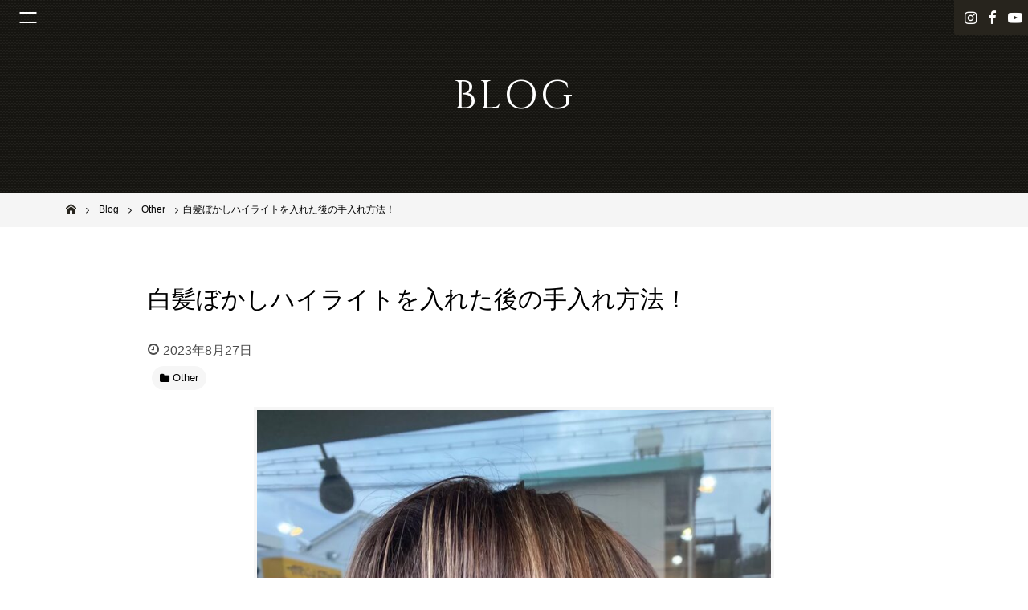

--- FILE ---
content_type: text/css
request_url: https://www.solana-osaka.com/wp-content/themes/_default/assets/css/style.css?ver=5.9.12
body_size: 24557
content:
@charset "UTF-8";@import "https://fonts.googleapis.com/css?family=Cinzel";@font-face{font-family:Yu Gothic;font-weight:100;src:local("Yu Gothic Medium")}@font-face{font-family:Yu Gothic;font-weight:200;src:local("Yu Gothic Medium")}@font-face{font-family:Yu Gothic;font-weight:300;src:local("Yu Gothic Medium")}@font-face{font-family:Yu Gothic;font-weight:400;src:local("Yu Gothic Medium")}@font-face{font-family:Yu Gothic;font-weight:700;src:local("Yu Gothic Bold")}@font-face{font-family:Helvetica Neue;font-weight:100;src:local("Helvetica Neue Regular")}@font-face{font-family:Helvetica Neue;font-weight:200;src:local("Helvetica Neue Regular")}@font-face{font-family:icomoon;font-style:normal;font-weight:400;src:url(../fonts/icomoon.ttf?5nqmn5) format("truetype"),url(../fonts/icomoon.woff?5nqmn5) format("woff"),url(../fonts/icomoon.svg?5nqmn5#icomoon) format("svg")}

/*! sanitize.css v5.0.0 | CC0 License | github.com/jonathantneal/sanitize.css */:after,:before{text-decoration:inherit;vertical-align:inherit}html{-ms-text-size-adjust:100%;-webkit-text-size-adjust:100%;box-sizing:border-box;cursor:default}article,aside,footer,header,nav,section{display:block}body{margin:0}main{display:block}hr{box-sizing:content-box;height:0;overflow:visible}nav ol,nav ul{list-style:none}pre{font-family:monospace,monospace;font-size:1em}a{-webkit-text-decoration-skip:objects;background-color:transparent}b,strong{font-weight:inherit;font-weight:bolder}code{font-family:monospace,monospace;font-size:1em}mark{background-color:#ff0;color:#000}small{font-size:80%}::-moz-selection{background-color:#b3d4fc;color:#000;text-shadow:none}::selection{background-color:#b3d4fc;color:#000;text-shadow:none}iframe,img,svg{vertical-align:middle}img{border-style:none}svg{fill:currentColor}svg:not(:root){overflow:hidden}table{border-collapse:collapse}button,input,textarea{margin:0}button,input,textarea{color:inherit;font-size:inherit;line-height:inherit}button,input{overflow:visible}button{text-transform:none}[type=submit],button,html [type=button]{-webkit-appearance:button}[type=button]::-moz-focus-inner,[type=submit]::-moz-focus-inner,button::-moz-focus-inner{border-style:none;padding:0}[type=button]:-moz-focusring,[type=submit]:-moz-focusring,button:-moz-focusring{outline:1px dotted ButtonText}textarea{overflow:auto;resize:vertical}[type=checkbox],[type=radio]{box-sizing:border-box;padding:0}[type=number]::-webkit-inner-spin-button,[type=number]::-webkit-outer-spin-button{height:auto}[type=search]{-webkit-appearance:textfield;outline-offset:-2px}[type=search]::-webkit-search-cancel-button,[type=search]::-webkit-search-decoration{-webkit-appearance:none}::-webkit-file-upload-button{-webkit-appearance:button;font:inherit}menu{display:block}template{display:none}a,area,button,input,label,textarea{touch-action:manipulation}[hidden]{display:none}[aria-controls]{cursor:pointer}*,:after,:before{background-repeat:no-repeat;box-sizing:inherit;font-family:inherit;font-size:1em;font-weight:inherit;margin:0}html{-webkit-tap-highlight-color:transparent;overflow-y:scroll}body{text-rendering:optimizeLegibility;-moz-osx-font-smoothing:grayscale}img{height:auto;max-width:100%;vertical-align:bottom}address,i{font-style:normal}a{text-decoration:none}a,a[href^="tel:"]{color:inherit}a img{transition:.3s}ol,ul{list-style:none;padding:0}.m0{margin:0}.my0{margin-bottom:0;margin-top:0}.mx0{margin-left:0;margin-right:0}.mxn0{margin-left:0;margin-right:0}.mt0{margin-top:0}.mtn0{margin-top:0}.mb0{margin-bottom:0}.mbn0{margin-bottom:0}.ml0{margin-left:0}.mr0{margin-right:0}.p0{padding:0}.py0{padding-bottom:0;padding-top:0}.px0{padding-left:0;padding-right:0}.pt0{padding-top:0}.pb0{padding-bottom:0}.pl0{padding-left:0}.pr0{padding-right:0}.m1{margin:.5rem}.my1{margin-bottom:.5rem;margin-top:.5rem}.mx1{margin-left:.5rem;margin-right:.5rem}.mxn1{margin-left:-.5rem;margin-right:-.5rem}.mt1{margin-top:.5rem}.mtn1{margin-top:-.5rem}.mb1{margin-bottom:.5rem}.mbn1{margin-bottom:-.5rem}.ml1{margin-left:.5rem}.mr1{margin-right:.5rem}.p1{padding:.5rem}.py1{padding-bottom:.5rem;padding-top:.5rem}.px1{padding-left:.5rem;padding-right:.5rem}.pt1{padding-top:.5rem}.pb1{padding-bottom:.5rem}.pl1{padding-left:.5rem}.pr1{padding-right:.5rem}.m2{margin:1rem}.my2{margin-bottom:1rem;margin-top:1rem}.mx2{margin-left:1rem;margin-right:1rem}.mxn2{margin-left:-1rem;margin-right:-1rem}.mt2{margin-top:1rem}.mtn2{margin-top:-1rem}.mb2{margin-bottom:1rem}.mbn2{margin-bottom:-1rem}.ml2{margin-left:1rem}.mr2{margin-right:1rem}.p2{padding:1rem}.py2{padding-bottom:1rem;padding-top:1rem}.px2{padding-left:1rem;padding-right:1rem}.pt2{padding-top:1rem}.pb2{padding-bottom:1rem}.pl2{padding-left:1rem}.pr2{padding-right:1rem}.m3{margin:1.5rem}.my3{margin-bottom:1.5rem;margin-top:1.5rem}.mx3{margin-left:1.5rem;margin-right:1.5rem}.mxn3{margin-left:-1.5rem;margin-right:-1.5rem}.mt3{margin-top:1.5rem}.mtn3{margin-top:-1.5rem}.mb3{margin-bottom:1.5rem}.mbn3{margin-bottom:-1.5rem}.ml3{margin-left:1.5rem}.mr3{margin-right:1.5rem}.p3{padding:1.5rem}.py3{padding-bottom:1.5rem;padding-top:1.5rem}.px3{padding-left:1.5rem;padding-right:1.5rem}.pt3{padding-top:1.5rem}.pb3{padding-bottom:1.5rem}.pl3{padding-left:1.5rem}.pr3{padding-right:1.5rem}.m4{margin:2rem}.my4{margin-bottom:2rem;margin-top:2rem}.mx4{margin-left:2rem;margin-right:2rem}.mxn4{margin-left:-2rem;margin-right:-2rem}.mt4{margin-top:2rem}.mtn4{margin-top:-2rem}.mb4{margin-bottom:2rem}.mbn4{margin-bottom:-2rem}.ml4{margin-left:2rem}.mr4{margin-right:2rem}.p4{padding:2rem}.py4{padding-bottom:2rem;padding-top:2rem}.px4{padding-left:2rem;padding-right:2rem}.pt4{padding-top:2rem}.pb4{padding-bottom:2rem}.pl4{padding-left:2rem}.pr4{padding-right:2rem}.m5{margin:2.5rem}.my5{margin-bottom:2.5rem;margin-top:2.5rem}.mx5{margin-left:2.5rem;margin-right:2.5rem}.mxn5{margin-left:-2.5rem;margin-right:-2.5rem}.mt5{margin-top:2.5rem}.mtn5{margin-top:-2.5rem}.mb5{margin-bottom:2.5rem}.mbn5{margin-bottom:-2.5rem}.ml5{margin-left:2.5rem}.mr5{margin-right:2.5rem}.p5{padding:2.5rem}.py5{padding-bottom:2.5rem;padding-top:2.5rem}.px5{padding-left:2.5rem;padding-right:2.5rem}.pt5{padding-top:2.5rem}.pb5{padding-bottom:2.5rem}.pl5{padding-left:2.5rem}.pr5{padding-right:2.5rem}.m6{margin:3rem}.my6{margin-bottom:3rem;margin-top:3rem}.mx6{margin-left:3rem;margin-right:3rem}.mxn6{margin-left:-3rem;margin-right:-3rem}.mt6{margin-top:3rem}.mtn6{margin-top:-3rem}.mb6{margin-bottom:3rem}.mbn6{margin-bottom:-3rem}.ml6{margin-left:3rem}.mr6{margin-right:3rem}.p6{padding:3rem}.py6{padding-bottom:3rem;padding-top:3rem}.px6{padding-left:3rem;padding-right:3rem}.pt6{padding-top:3rem}.pb6{padding-bottom:3rem}.pl6{padding-left:3rem}.pr6{padding-right:3rem}.m7{margin:3.5rem}.my7{margin-bottom:3.5rem;margin-top:3.5rem}.mx7{margin-left:3.5rem;margin-right:3.5rem}.mxn7{margin-left:-3.5rem;margin-right:-3.5rem}.mt7{margin-top:3.5rem}.mtn7{margin-top:-3.5rem}.mb7{margin-bottom:3.5rem}.mbn7{margin-bottom:-3.5rem}.ml7{margin-left:3.5rem}.mr7{margin-right:3.5rem}.p7{padding:3.5rem}.py7{padding-bottom:3.5rem;padding-top:3.5rem}.px7{padding-left:3.5rem;padding-right:3.5rem}.pt7{padding-top:3.5rem}.pb7{padding-bottom:3.5rem}.pl7{padding-left:3.5rem}.pr7{padding-right:3.5rem}.m8{margin:4rem}.my8{margin-bottom:4rem;margin-top:4rem}.mx8{margin-left:4rem;margin-right:4rem}.mxn8{margin-left:-4rem;margin-right:-4rem}.mt8{margin-top:4rem}.mtn8{margin-top:-4rem}.mb8{margin-bottom:4rem}.mbn8{margin-bottom:-4rem}.ml8{margin-left:4rem}.mr8{margin-right:4rem}.p8{padding:4rem}.py8{padding-bottom:4rem;padding-top:4rem}.px8{padding-left:4rem;padding-right:4rem}.pt8{padding-top:4rem}.pb8{padding-bottom:4rem}.pl8{padding-left:4rem}.pr8{padding-right:4rem}.m9{margin:4.5rem}.my9{margin-bottom:4.5rem;margin-top:4.5rem}.mx9{margin-left:4.5rem;margin-right:4.5rem}.mxn9{margin-left:-4.5rem;margin-right:-4.5rem}.mt9{margin-top:4.5rem}.mtn9{margin-top:-4.5rem}.mb9{margin-bottom:4.5rem}.mbn9{margin-bottom:-4.5rem}.ml9{margin-left:4.5rem}.mr9{margin-right:4.5rem}.p9{padding:4.5rem}.py9{padding-bottom:4.5rem;padding-top:4.5rem}.px9{padding-left:4.5rem;padding-right:4.5rem}.pt9{padding-top:4.5rem}.pb9{padding-bottom:4.5rem}.pl9{padding-left:4.5rem}.pr9{padding-right:4.5rem}.m10{margin:5rem}.my10{margin-bottom:5rem;margin-top:5rem}.mx10{margin-left:5rem;margin-right:5rem}.mxn10{margin-left:-5rem;margin-right:-5rem}.mt10{margin-top:5rem}.mtn10{margin-top:-5rem}.mb10{margin-bottom:5rem}.mbn10{margin-bottom:-5rem}.ml10{margin-left:5rem}.mr10{margin-right:5rem}.p10{padding:5rem}.py10{padding-bottom:5rem;padding-top:5rem}.px10{padding-left:5rem;padding-right:5rem}.pt10{padding-top:5rem}.pb10{padding-bottom:5rem}.pl10{padding-left:5rem}.pr10{padding-right:5rem}.flex{display:flex!important}.w-full{width:100%!important}.ml-auto{margin-left:auto}.mr-auto,.mx-auto{margin-right:auto}.mx-auto{margin-left:auto}.en{font-family:Cinzel,Helvetica,游ゴシック体,Yu Gothic,YuGothic,ヒラギノ角ゴ ProN W3,Hiragino Kaku Gothic ProN,メイリオ,Meiryo,sans-serif;letter-spacing:.075em;line-height:.8}.block{display:block}.di,.inline{display:inline}.dib,.inline-block{display:inline-block}.caps{letter-spacing:.2em;text-transform:uppercase}.h1{font-size:2.25rem}.h2{font-size:1.75rem}.h3{font-size:1.25rem}.h4{font-size:1rem}.h5{font-size:.875rem}.h6{font-size:.75rem}.relative{position:relative}.z1{z-index:1}.z2{z-index:2}.z3{z-index:3}.z4{z-index:4}.fl-left{float:left}.fl-right{float:right}.align-left,.left-align{text-align:left!important}.align-right,.right-align{text-align:right!important}.center{text-align:center!important}.bold{font-weight:700}.small{font-size:.8em}.large{font-size:1.2em}.ex-large{font-size:17px;font-size:5.3125vmin}.list-reset,.list-style-none{list-style-type:none}.list-reset{padding-left:0}.disc{list-style-type:disc}.decimal{list-style-type:decimal}.rounded{border-radius:10px}.tdu{text-decoration:underline}.hidden,.hide{clip:rect(0 0 0 0);border:0;height:1px;margin:-1px;overflow:hidden;padding:0;position:absolute;width:1px}.color-primary{color:#27241d}.color-text{color:#000}.color-white{color:#fff}.color-key{color:#fbe316}.flex{display:flex}.flex-wrap{flex-wrap:wrap}.jcc{justify-content:center}.jsb{justify-content:space-between}.aic{align-items:center}.ttu{text-transform:uppercase}.ttc{text-transform:capitalize}.cf:after,.clearfix:after{clear:both;content:" ";display:block}@-ms-viewport{width:device-width}html{-ms-overflow-style:scrollbar}.no-gutter>.col,.no-gutter>[class*=col-]{padding-left:0;padding-right:0}.flex-cols>[class*=col-]{display:flex;flex-wrap:wrap}.flex-xs-first{order:-1}.flex-xs-last{order:1}.flex-xs-unordered{order:0}.flex-items-xs-top{align-items:flex-start}.flex-items-xs-middle{align-items:center}.flex-items-xs-bottom{align-items:flex-end}.flex-xs-top{align-self:flex-start}.flex-xs-middle{align-self:center}.flex-xs-bottom{align-self:flex-end}.flex-items-xs-left{justify-content:flex-start}.flex-items-xs-center{justify-content:center}.flex-items-xs-right{justify-content:flex-end}.flex-items-xs-around{justify-content:space-around}.flex-items-xs-between{justify-content:space-between}.col-lg-1-5,.col-lg-2-5,.col-lg-3-5,.col-lg-4-5,.col-md-1-5,.col-md-2-5,.col-md-3-5,.col-md-4-5,.col-sm-1-5,.col-sm-2-5,.col-sm-3-5,.col-sm-4-5,.col-xl-1-5,.col-xl-2-5,.col-xl-3-5,.col-xl-4-5,.col-xs-1-5,.col-xs-2-5,.col-xs-3-5,.col-xs-4-5{min-height:1px;padding-left:15px;padding-right:15px;position:relative;width:100%}.col,.col-xs{flex-basis:0;flex-grow:1;max-width:100%}.col-xs-1-5{flex:0 0 20%;max-width:20%}.col-xs-2-5{flex:0 0 40%;max-width:40%}.col-xs-3-5{flex:0 0 60%;max-width:60%}.col-xs-4-5{flex:0 0 80%;max-width:80%}.container{margin-left:auto;margin-right:auto;padding-left:15px;padding-right:15px;position:relative}.container-fluid{margin-left:auto;margin-right:auto;padding-left:15px;padding-right:15px;position:relative}.row{display:flex;flex-wrap:wrap;margin-left:-15px;margin-right:-15px}.no-gutters{margin-left:0;margin-right:0}.no-gutters>.col,.no-gutters>[class*=col-]{padding-left:0;padding-right:0}.col,.col-1,.col-10,.col-11,.col-12,.col-2,.col-3,.col-4,.col-5,.col-6,.col-7,.col-8,.col-9,.col-lg,.col-lg-1,.col-lg-10,.col-lg-11,.col-lg-12,.col-lg-2,.col-lg-3,.col-lg-4,.col-lg-5,.col-lg-6,.col-lg-7,.col-lg-8,.col-lg-9,.col-md,.col-md-1,.col-md-10,.col-md-11,.col-md-12,.col-md-2,.col-md-3,.col-md-4,.col-md-5,.col-md-6,.col-md-7,.col-md-8,.col-md-9,.col-sm,.col-sm-1,.col-sm-10,.col-sm-11,.col-sm-12,.col-sm-2,.col-sm-3,.col-sm-4,.col-sm-5,.col-sm-6,.col-sm-7,.col-sm-8,.col-sm-9,.col-xl,.col-xl-1,.col-xl-10,.col-xl-11,.col-xl-12,.col-xl-2,.col-xl-3,.col-xl-4,.col-xl-5,.col-xl-6,.col-xl-7,.col-xl-8,.col-xl-9{min-height:1px;padding-left:15px;padding-right:15px;position:relative;width:100%}.col{flex-basis:0;flex-grow:1;max-width:100%}.col-auto{flex:0 0 auto;width:auto}.col-1{flex:0 0 8.3333333333%;max-width:8.3333333333%}.col-2{flex:0 0 16.6666666667%;max-width:16.6666666667%}.col-3{flex:0 0 25%;max-width:25%}.col-4{flex:0 0 33.3333333333%;max-width:33.3333333333%}.col-5{flex:0 0 41.6666666667%;max-width:41.6666666667%}.col-6{flex:0 0 50%;max-width:50%}.col-7{flex:0 0 58.3333333333%;max-width:58.3333333333%}.col-8{flex:0 0 66.6666666667%;max-width:66.6666666667%}.col-9{flex:0 0 75%;max-width:75%}.col-10{flex:0 0 83.3333333333%;max-width:83.3333333333%}.col-11{flex:0 0 91.6666666667%;max-width:91.6666666667%}.col-12{flex:0 0 100%;max-width:100%}.pull-0{right:auto}.pull-1{right:8.3333333333%}.pull-2{right:16.6666666667%}.pull-3{right:25%}.pull-4{right:33.3333333333%}.pull-5{right:41.6666666667%}.pull-6{right:50%}.pull-7{right:58.3333333333%}.pull-8{right:66.6666666667%}.pull-9{right:75%}.pull-10{right:83.3333333333%}.pull-11{right:91.6666666667%}.pull-12{right:100%}.push-0{left:auto}.push-1{left:8.3333333333%}.push-2{left:16.6666666667%}.push-3{left:25%}.push-4{left:33.3333333333%}.push-5{left:41.6666666667%}.push-6{left:50%}.push-7{left:58.3333333333%}.push-8{left:66.6666666667%}.push-9{left:75%}.push-10{left:83.3333333333%}.push-11{left:91.6666666667%}.push-12{left:100%}.offset-1{margin-left:8.3333333333%}.offset-2{margin-left:16.6666666667%}.offset-3{margin-left:25%}.offset-4{margin-left:33.3333333333%}.offset-5{margin-left:41.6666666667%}.offset-6{margin-left:50%}.offset-7{margin-left:58.3333333333%}.offset-8{margin-left:66.6666666667%}.offset-9{margin-left:75%}.offset-10{margin-left:83.3333333333%}.offset-11{margin-left:91.6666666667%}.l-outer{max-width:1366px}.l-main,.l-outer{margin-left:auto;margin-right:auto;padding-left:1rem;padding-right:1rem;width:100%}.l-main{max-width:1128px}.l-main>.container,.l-outer .l-main{padding-left:0;padding-right:0}.l-content{margin-left:auto;margin-right:auto;max-width:944px;padding-left:1rem;padding-right:1rem;width:100%}.l-content>.container,.l-main .l-content,.l-outer .l-content{padding-left:0;padding-right:0}.l-inner{margin-left:auto;margin-right:auto;max-width:760px;padding-left:1rem;padding-right:1rem;width:100%}.l-content .l-inner,.l-inner>.container,.l-main .l-inner,.l-outer .l-inner{padding-left:0;padding-right:0}.l-detail{margin-left:auto;margin-right:auto;max-width:576px;padding-left:1rem;padding-right:1rem;width:100%}.l-content .l-detail,.l-detail>.container,.l-inner .l-detail,.l-main .l-detail,.l-outer .l-detail{padding-left:0;padding-right:0}.bg,.bg01,.bg1{background-color:#fff;color:#000}.bg2{background-color:#27241d}.bg2,.bg3{color:#fff}.bg3{background-image:radial-gradient(#cbbb8a,#5d3e21)}.bg-instagram{background:linear-gradient(135deg,rgba(66,126,255,.8),rgba(241,63,121,.8) 70%) no-repeat;color:#fff}.bg-fixed{background-attachment:fixed;background-position:50% 0;background-repeat:no-repeat;background-size:cover;position:relative}.title{font-family:Helvetica,游ゴシック体,Yu Gothic,YuGothic,ヒラギノ角ゴ ProN W3,Hiragino Kaku Gothic ProN,メイリオ,Meiryo,sans-serif;font-weight:100;line-height:1.15}.t{font-size:20px;font-size:6.25vmin;margin-bottom:1.5rem;word-break:break-all}.t ._inline{display:inline}.t span{display:block}.t ._en{font-family:Cinzel,Helvetica,游ゴシック体,Yu Gothic,YuGothic,ヒラギノ角ゴ ProN W3,Hiragino Kaku Gothic ProN,メイリオ,Meiryo,sans-serif;font-size:25px;font-size:7.8125vmin;letter-spacing:.075em;letter-spacing:2px;line-height:.8}.t ._ttu{text-transform:uppercase}.t ._sm{font-size:14px;font-size:.875rem;margin-top:4px}.t2{font-size:16px;font-size:5vmin;margin-bottom:1rem;word-break:break-all}.t2.mb0{margin-bottom:0}.t3{display:block;word-break:break-all}.t3>*{background:#27241d;border-radius:3rem;color:#fff;line-height:1.2;padding:4px 10px}.note,.t3>*{display:inline-block}.note{font-size:.9em;padding-left:1em;text-indent:-1em}.note:before{content:"※";display:inline-block;text-indent:0;width:1em}.btn{background:transparent;border-color:transparent;box-shadow:0 0 0 1px currentColor;cursor:pointer;font-size:13px;font-size:.8125rem;line-height:1.125;min-width:140px;outline:none;padding:1rem 1.5rem;position:relative;text-align:center;z-index:1}.btn,.btn:before{display:inline-block;transition:.3s}.btn:before{bottom:0;box-shadow:inherit;left:0;opacity:0;position:absolute;right:0;top:0}.btn:hover{box-shadow:1px 0 0 1px currentColor}.btn:hover:before{box-shadow:0 0 0 1px currentColor;opacity:1;transform:translate(-2px,2px)}.btn._lg{min-width:240px}.btn._color-primary{background:#27241d;color:#fff}.btn._color-primary:hover{background:#fff;box-shadow:inset 0 0 0 2px #27241d,2px 2px 0 rgba(0,0,0,.15);color:#27241d}.btn._color-white{background:#fff}.btn._color-white:hover{background:#27241d;box-shadow:inset 0 0 0 2px #fff,2px 2px 0 rgba(0,0,0,.15);color:#fff}.btn:before{content:""}.btn._arrow-right:after{speak:none;-ms-font-feature-settings:"liga" 1;font-feature-settings:"liga";-webkit-font-smoothing:antialiased;-moz-osx-font-smoothing:grayscale;content:"\f105";display:inline-block;font-family:icomoon!important;font-style:normal;font-variant:normal;font-variant-ligatures:discretionary-ligatures;font-weight:400;letter-spacing:0;line-height:1;margin-top:-1px;position:absolute;right:10px;text-transform:none;top:50%;transform:translateY(-50%);vertical-align:middle}.btn[target=_blank]:after{content:"\f08e"}.btn[href$=".pdf"]:after,.btn[target=_blank]:after{speak:none;-ms-font-feature-settings:"liga" 1;font-feature-settings:"liga";-webkit-font-smoothing:antialiased;-moz-osx-font-smoothing:grayscale;display:inline-block;font-family:icomoon!important;font-style:normal;font-variant:normal;font-variant-ligatures:discretionary-ligatures;font-weight:400;letter-spacing:0;line-height:1;margin-left:10px;text-transform:none;vertical-align:middle}.btn[href$=".pdf"]:after{content:"\e908"}.btn02,.btn2{background:#fff;border-radius:3rem;box-shadow:inset 0 0 0 1px currentColor;color:currentColor;cursor:pointer;display:inline-block;font-size:13px;font-size:.8125rem;line-height:1.125;min-width:130px;outline:none;padding:1.5rem 1rem;position:relative;transition:.3s;z-index:1}.btn02:before,.btn2:before{content:""}.btn02._color-primary,.btn2._color-primary{color:#27241d}.btn02._arrow-right,.btn2._arrow-right{padding:1.5rem}.btn02._arrow-right:after,.btn2._arrow-right:after{speak:none;-ms-font-feature-settings:"liga" 1;font-feature-settings:"liga";-webkit-font-smoothing:antialiased;-moz-osx-font-smoothing:grayscale;content:"\f105";display:inline-block;font-family:icomoon!important;font-style:normal;font-variant:normal;font-variant-ligatures:discretionary-ligatures;font-weight:400;letter-spacing:0;line-height:1;margin-top:-1px;position:absolute;right:10px;text-transform:none;top:50%;transform:translateY(-50%);vertical-align:middle}.btn02 ._ic,.btn2 ._ic{margin-left:10px}.btn02 ._ic:after,.btn2 ._ic:after{speak:none;-ms-font-feature-settings:"liga" 1;font-feature-settings:"liga";-webkit-font-smoothing:antialiased;-moz-osx-font-smoothing:grayscale;display:inline-block;font-family:icomoon!important;font-style:normal;font-variant:normal;font-variant-ligatures:discretionary-ligatures;font-weight:400;letter-spacing:0;line-height:1;margin-top:-.5em;position:absolute;right:10px;text-transform:none;top:50%;vertical-align:middle}.btn02 ._ic._arrowdown:after,.btn2 ._ic._arrowdown:after{content:"\f107"}.btn02[target=_blank]:after,.btn2[target=_blank]:after{content:"\f08e"}.btn02[href$=".pdf"]:after,.btn02[target=_blank]:after,.btn2[href$=".pdf"]:after,.btn2[target=_blank]:after{speak:none;-ms-font-feature-settings:"liga" 1;font-feature-settings:"liga";-webkit-font-smoothing:antialiased;-moz-osx-font-smoothing:grayscale;display:inline-block;font-family:icomoon!important;font-style:normal;font-variant:normal;font-variant-ligatures:discretionary-ligatures;font-weight:400;letter-spacing:0;line-height:1;margin-left:10px;text-transform:none;vertical-align:middle}.btn02[href$=".pdf"]:after,.btn2[href$=".pdf"]:after{content:"\e908";font-size:20px;font-size:1.25rem}.btn02:hover,.btn2:hover{box-shadow:inset 0 0 0 2px currentColor}.hr{border-width:0;border-top:1px solid}.hr._color-gray{border-top-color:#f6f6f6}.hr._color-white{border-top-color:#fff}.hr._color-primary{border-top-color:#27241d}.tbl{font-size:13px;font-size:.8125rem;text-align:left;width:100%}.tbl.color-primary td,.tbl.color-primary th,.tbl.color-primary tr{border-color:#27241d}.tbl td,.tbl th,.tbl tr{border:1px solid #f6f6f6}.tbl td,.tbl th{min-width:5em;padding:10px}.tbl .desc{border-top:1px solid #f6f6f6;width:100%}.lst{font-size:14px;font-size:.875rem}.lst li{border-bottom:1px solid #f6f6f6}.lst li dl{display:flex;flex-wrap:wrap}.lst li dt{padding:10px;width:110px}.lst li dd{padding:10px;width:calc(100% - 120px)}.lst2>li{background:#f5f5f5;border-left:8px solid #27241d;border-radius:2px 15px 15px 2px;color:#000;display:inline-block;font-size:14px;font-size:.875rem;margin-bottom:5px;margin-right:5px;padding:.25rem 1rem .25rem .25rem}.lst2>li:before{content:""}.lst-inline li{display:inline-block}.lst-inline li:not(:last-of-type):after{content:",";margin-right:8px}.marker{background:linear-gradient(transparent 70%,#fbe316 0);display:inline}.gmap{height:500px;position:relative;width:100%}.gmap iframe{bottom:0;height:100%;left:0;position:absolute;right:0;top:0;width:100%}.img{box-shadow:0 10px 20px 0 rgba(0,0,0,.6);display:inline-block;max-width:100%}.panel-lsts{display:flex;flex-wrap:wrap;margin:auto;max-width:300px;width:100%}.panel-lst-col{padding:0 10px 20px;width:100%}.panel-lst{background:#fff;border-radius:4px;box-shadow:0 1px 4px rgba(0,0,0,.1);color:#000;max-width:280px;padding:1rem}.panel-lst a:hover .panel-lst-img:after,.panel-lst a:hover .panel-lst-img:before{opacity:1}.panel-lst-img{background-position:50%;background-repeat:no-repeat;background-size:cover;height:0;margin-bottom:1rem;overflow:hidden;padding-top:56.25%;position:relative;text-align:center;width:100%}.panel-lst-img:after,.panel-lst-img:before{opacity:0;transition:.3s}.panel-lst-img:before{background:rgba(0,0,0,.5);bottom:0;content:"";display:inline-block;left:0;position:absolute;right:0;top:0;width:100%}.panel-lst-img:after{color:#fff;content:"READ MORE";left:50%;line-height:1.1;position:absolute;top:50%;transform:translate(-50%,-50%)}#movies .panel-lst-img:after{content:"Watch this Video"}.slick-slider{-webkit-touch-callout:none;-webkit-tap-highlight-color:transparent;box-sizing:border-box;touch-action:pan-y;-webkit-user-select:none;-moz-user-select:none;-ms-user-select:none;user-select:none}.slick-list,.slick-slider{display:block;position:relative}.slick-list{margin:0;overflow:hidden;padding:0}.slick-list:focus{outline:none}.slick-list.dragging{cursor:pointer;cursor:hand}.slick-slider .slick-list,.slick-slider .slick-track{transform:translateZ(0)}.slick-track{display:block;left:0;margin-left:auto;margin-right:auto;position:relative;top:0}.slick-track:after,.slick-track:before{content:"";display:table}.slick-track:after{clear:both}.slick-loading .slick-track{visibility:hidden}.slick-slide{display:none;float:left;height:100%;min-height:1px}[dir=rtl] .slick-slide{float:right}.slick-slide img{display:block}.slick-slide.slick-loading img{display:none}.slick-slide.dragging img{pointer-events:none}.slick-initialized .slick-slide{display:block}.slick-loading .slick-slide{visibility:hidden}.slick-vertical .slick-slide{border:1px solid transparent;display:block;height:auto}.slick-arrow.slick-hidden{display:none}.slick-loading .slick-list{background:#fff url(ajax-loader.gif) 50% no-repeat}@font-face{font-family:slick;font-style:normal;font-weight:400;src:url(fonts/slick.eot);src:url(fonts/slick.eot?#iefix) format("embedded-opentype"),url(fonts/slick.woff) format("woff"),url(fonts/slick.ttf) format("truetype"),url(fonts/slick.svg#slick) format("svg")}.slick-next,.slick-prev{border:none;cursor:pointer;display:block;font-size:0;height:20px;line-height:0px;padding:0;position:absolute;top:50%;transform:translateY(-50%);width:20px}.slick-next,.slick-next:focus,.slick-next:hover,.slick-prev,.slick-prev:focus,.slick-prev:hover{background:transparent;color:transparent;outline:none}.slick-next:focus:before,.slick-next:hover:before,.slick-prev:focus:before,.slick-prev:hover:before{opacity:1}.slick-next.slick-disabled:before,.slick-prev.slick-disabled:before{opacity:.25}.slick-next:before,.slick-prev:before{-webkit-font-smoothing:antialiased;-moz-osx-font-smoothing:grayscale;color:#fff;font-family:slick;font-size:20px;line-height:1;opacity:.75}.slick-prev{left:-25px}[dir=rtl] .slick-prev{left:auto;right:-25px}.slick-prev:before{content:"←"}[dir=rtl] .slick-prev:before{content:"→"}.slick-next{right:-25px}[dir=rtl] .slick-next{left:-25px;right:auto}.slick-next:before{content:"→"}[dir=rtl] .slick-next:before{content:"←"}.slick-dotted.slick-slider{margin-bottom:30px}.slick-dots{bottom:-25px;display:block;list-style:none;margin:0;padding:0}.slick-dots li{margin:0 5px;padding:0;position:relative}.slick-dots li,.slick-dots li button{cursor:pointer;height:20px;width:20px}.slick-dots li button{background:transparent;border:0;color:transparent;display:block;font-size:0;line-height:0px;outline:none;padding:5px}.slick-dots li button:focus,.slick-dots li button:hover{outline:none}.slick-dots li button:focus:before,.slick-dots li button:hover:before{opacity:1}.slick-dots li button:before{-webkit-font-smoothing:antialiased;-moz-osx-font-smoothing:grayscale;color:#000;content:"•";font-family:slick;font-size:6px;height:20px;left:0;line-height:20px;opacity:.25;position:absolute;text-align:center;top:0;width:20px}.slick-dots li.slick-active button:before{color:#000;opacity:.75}.mfp-bg{background:#0b0b0b;opacity:.8;overflow:hidden;z-index:1042}.mfp-bg,.mfp-wrap{height:100%;left:0;position:fixed;top:0;width:100%}.mfp-wrap{-webkit-backface-visibility:hidden;outline:none!important;z-index:1043}.mfp-container{box-sizing:border-box;height:100%;left:0;padding:0 8px;position:absolute;text-align:center;top:0;width:100%}.mfp-container:before{content:"";display:inline-block;height:100%;vertical-align:middle}.mfp-align-top .mfp-container:before{display:none}.mfp-content{display:inline-block;margin:0 auto;position:relative;text-align:left;vertical-align:middle;z-index:1045}.mfp-ajax-holder .mfp-content,.mfp-inline-holder .mfp-content{cursor:auto;width:100%}.mfp-ajax-cur{cursor:progress}.mfp-zoom-out-cur,.mfp-zoom-out-cur .mfp-image-holder .mfp-close{cursor:zoom-out}.mfp-zoom{cursor:pointer;cursor:zoom-in}.mfp-auto-cursor .mfp-content{cursor:auto}.mfp-arrow,.mfp-close,.mfp-counter,.mfp-preloader{-webkit-user-select:none;-moz-user-select:none;-ms-user-select:none;user-select:none}.mfp-loading.mfp-figure{display:none}.mfp-hide{display:none!important}.mfp-preloader{color:#ccc;left:8px;margin-top:-.8em;position:absolute;right:8px;text-align:center;top:50%;width:auto;z-index:1044}.mfp-preloader a{color:#ccc}.mfp-preloader a:hover{color:#fff}.mfp-s-error .mfp-content,.mfp-s-ready .mfp-preloader{display:none}button.mfp-arrow,button.mfp-close{-webkit-appearance:none;background:transparent;border:0;box-shadow:none;cursor:pointer;display:block;outline:none;overflow:visible;padding:0;touch-action:manipulation;z-index:1046}button::-moz-focus-inner{border:0;padding:0}.mfp-close{color:#fff;font-family:Arial,Baskerville,monospace;font-size:28px;font-style:normal;height:44px;line-height:44px;opacity:.65;padding:0 0 18px 10px;position:absolute;right:0;text-align:center;text-decoration:none;top:0;width:44px}.mfp-close:focus,.mfp-close:hover{opacity:1}.mfp-close:active{top:1px}.mfp-close-btn-in .mfp-close{color:#333}.mfp-iframe-holder .mfp-close,.mfp-image-holder .mfp-close{color:#fff;padding-right:6px;right:-6px;text-align:right;width:100%}.mfp-counter{color:#ccc;font-size:12px;line-height:18px;position:absolute;right:0;top:0;white-space:nowrap}.mfp-arrow{-webkit-tap-highlight-color:transparent;height:110px;margin:-55px 0 0;opacity:.65;padding:0;position:absolute;top:50%;width:90px}.mfp-arrow:active{margin-top:-54px}.mfp-arrow:focus,.mfp-arrow:hover{opacity:1}.mfp-arrow:after,.mfp-arrow:before{border:inset transparent;content:"";display:block;height:0;left:0;margin-left:35px;margin-top:35px;position:absolute;top:0;width:0}.mfp-arrow:after{border-bottom-width:13px;border-top-width:13px;top:8px}.mfp-arrow:before{border-bottom-width:21px;border-top-width:21px;opacity:.7}.mfp-arrow-left{left:0}.mfp-arrow-left:after{border-right:17px solid #fff;margin-left:31px}.mfp-arrow-left:before{border-right:27px solid #3f3f3f;margin-left:25px}.mfp-arrow-right{right:0}.mfp-arrow-right:after{border-left:17px solid #fff;margin-left:39px}.mfp-arrow-right:before{border-left:27px solid #3f3f3f}.mfp-iframe-holder{padding-bottom:40px;padding-top:40px}.mfp-iframe-holder .mfp-content{line-height:0;max-width:900px;width:100%}.mfp-iframe-holder .mfp-close{top:-40px}.mfp-iframe-scaler{height:0;overflow:hidden;padding-top:56.25%;width:100%}.mfp-iframe-scaler iframe{background:#000;box-shadow:0 0 8px rgba(0,0,0,.6);display:block;height:100%;left:0;position:absolute;top:0;width:100%}img.mfp-img{box-sizing:border-box;display:block;height:auto;margin:0 auto;max-width:100%;padding:40px 0;width:auto}.mfp-figure,img.mfp-img{line-height:0}.mfp-figure:after{background:#444;bottom:40px;box-shadow:0 0 8px rgba(0,0,0,.6);content:"";display:block;height:auto;left:0;position:absolute;right:0;top:40px;width:auto;z-index:-1}.mfp-figure small{color:#bdbdbd;display:block;font-size:12px;line-height:14px}.mfp-figure figure{margin:0}.mfp-bottom-bar{cursor:auto;left:0;margin-top:-36px;position:absolute;top:100%;width:100%}.mfp-title{word-wrap:break-word;color:#f3f3f3;line-height:18px;padding-right:36px;text-align:left}.mfp-image-holder .mfp-content{max-width:100%}.mfp-gallery .mfp-image-holder .mfp-figure{cursor:pointer}.swiper-container{list-style:none;margin:0 auto;overflow:hidden;padding:0;position:relative;z-index:1}.swiper-container-no-flexbox .swiper-slide{float:left}.swiper-container-vertical>.swiper-wrapper{flex-direction:column}.swiper-wrapper{box-sizing:content-box;display:flex;height:100%;position:relative;transition-property:transform;width:100%;z-index:1}.swiper-container-android .swiper-slide,.swiper-wrapper{transform:translateZ(0)}.swiper-container-multirow>.swiper-wrapper{flex-wrap:wrap}.swiper-container-free-mode>.swiper-wrapper{margin:0 auto;transition-timing-function:ease-out}.swiper-slide{flex-shrink:0;height:100%;position:relative;transition-property:transform;width:100%}.swiper-slide-invisible-blank{visibility:hidden}.swiper-container-autoheight,.swiper-container-autoheight .swiper-slide{height:auto}.swiper-container-autoheight .swiper-wrapper{align-items:flex-start;transition-property:transform,height}.swiper-container-3d{perspective:1200px}.swiper-container-3d .swiper-cube-shadow,.swiper-container-3d .swiper-slide,.swiper-container-3d .swiper-slide-shadow-bottom,.swiper-container-3d .swiper-slide-shadow-left,.swiper-container-3d .swiper-slide-shadow-right,.swiper-container-3d .swiper-slide-shadow-top,.swiper-container-3d .swiper-wrapper{transform-style:preserve-3d}.swiper-container-3d .swiper-slide-shadow-bottom,.swiper-container-3d .swiper-slide-shadow-left,.swiper-container-3d .swiper-slide-shadow-right,.swiper-container-3d .swiper-slide-shadow-top{height:100%;left:0;pointer-events:none;position:absolute;top:0;width:100%;z-index:10}.swiper-container-3d .swiper-slide-shadow-left{background-image:linear-gradient(270deg,rgba(0,0,0,.5),transparent)}.swiper-container-3d .swiper-slide-shadow-right{background-image:linear-gradient(90deg,rgba(0,0,0,.5),transparent)}.swiper-container-3d .swiper-slide-shadow-top{background-image:linear-gradient(0deg,rgba(0,0,0,.5),transparent)}.swiper-container-3d .swiper-slide-shadow-bottom{background-image:linear-gradient(180deg,rgba(0,0,0,.5),transparent)}.swiper-container-wp8-horizontal,.swiper-container-wp8-horizontal>.swiper-wrapper{touch-action:pan-y}.swiper-container-wp8-vertical,.swiper-container-wp8-vertical>.swiper-wrapper{touch-action:pan-x}.swiper-button-next,.swiper-button-prev{background-position:50%;background-repeat:no-repeat;background-size:27px 44px;cursor:pointer;height:44px;margin-top:-22px;position:absolute;top:50%;width:27px;z-index:10}.swiper-button-next.swiper-button-disabled,.swiper-button-prev.swiper-button-disabled{cursor:auto;opacity:.35;pointer-events:none}.swiper-button-prev,.swiper-container-rtl .swiper-button-next{background-image:url("data:image/svg+xml;charset=utf-8,%3Csvg xmlns='http://www.w3.org/2000/svg' viewBox='0 0 27 44'%3E%3Cpath d='M0 22 22 0l2.1 2.1L4.2 22l19.9 19.9L22 44 0 22z' fill='%23007aff'/%3E%3C/svg%3E");left:10px;right:auto}.swiper-button-next,.swiper-container-rtl .swiper-button-prev{background-image:url("data:image/svg+xml;charset=utf-8,%3Csvg xmlns='http://www.w3.org/2000/svg' viewBox='0 0 27 44'%3E%3Cpath d='M27 22 5 44l-2.1-2.1L22.8 22 2.9 2.1 5 0l22 22z' fill='%23007aff'/%3E%3C/svg%3E");left:auto;right:10px}.swiper-button-prev.swiper-button-white,.swiper-container-rtl .swiper-button-next.swiper-button-white{background-image:url("data:image/svg+xml;charset=utf-8,%3Csvg xmlns='http://www.w3.org/2000/svg' viewBox='0 0 27 44'%3E%3Cpath d='M0 22 22 0l2.1 2.1L4.2 22l19.9 19.9L22 44 0 22z' fill='%23fff'/%3E%3C/svg%3E")}.swiper-button-next.swiper-button-white,.swiper-container-rtl .swiper-button-prev.swiper-button-white{background-image:url("data:image/svg+xml;charset=utf-8,%3Csvg xmlns='http://www.w3.org/2000/svg' viewBox='0 0 27 44'%3E%3Cpath d='M27 22 5 44l-2.1-2.1L22.8 22 2.9 2.1 5 0l22 22z' fill='%23fff'/%3E%3C/svg%3E")}.swiper-button-prev.swiper-button-black,.swiper-container-rtl .swiper-button-next.swiper-button-black{background-image:url("data:image/svg+xml;charset=utf-8,%3Csvg xmlns='http://www.w3.org/2000/svg' viewBox='0 0 27 44'%3E%3Cpath d='M0 22 22 0l2.1 2.1L4.2 22l19.9 19.9L22 44 0 22z'/%3E%3C/svg%3E")}.swiper-button-next.swiper-button-black,.swiper-container-rtl .swiper-button-prev.swiper-button-black{background-image:url("data:image/svg+xml;charset=utf-8,%3Csvg xmlns='http://www.w3.org/2000/svg' viewBox='0 0 27 44'%3E%3Cpath d='M27 22 5 44l-2.1-2.1L22.8 22 2.9 2.1 5 0l22 22z'/%3E%3C/svg%3E")}.swiper-button-lock{display:none}.swiper-pagination{position:absolute;text-align:center;transform:translateZ(0);transition:opacity .3s;z-index:10}.swiper-pagination.swiper-pagination-hidden{opacity:0}.swiper-container-horizontal>.swiper-pagination-bullets,.swiper-pagination-custom,.swiper-pagination-fraction{bottom:10px;left:0;width:100%}.swiper-pagination-bullets-dynamic{font-size:0;overflow:hidden}.swiper-pagination-bullets-dynamic .swiper-pagination-bullet{position:relative;transform:scale(.33)}.swiper-pagination-bullets-dynamic .swiper-pagination-bullet-active,.swiper-pagination-bullets-dynamic .swiper-pagination-bullet-active-main{transform:scale(1)}.swiper-pagination-bullets-dynamic .swiper-pagination-bullet-active-prev{transform:scale(.66)}.swiper-pagination-bullets-dynamic .swiper-pagination-bullet-active-prev-prev{transform:scale(.33)}.swiper-pagination-bullets-dynamic .swiper-pagination-bullet-active-next{transform:scale(.66)}.swiper-pagination-bullets-dynamic .swiper-pagination-bullet-active-next-next{transform:scale(.33)}.swiper-pagination-bullet{background:#000;border-radius:100%;display:inline-block;height:8px;opacity:.2;width:8px}button.swiper-pagination-bullet{-webkit-appearance:none;-moz-appearance:none;appearance:none;border:none;box-shadow:none;margin:0;padding:0}.swiper-pagination-clickable .swiper-pagination-bullet{cursor:pointer}.swiper-pagination-bullet-active{background:#007aff;opacity:1}.swiper-container-vertical>.swiper-pagination-bullets{right:10px;top:50%;transform:translate3d(0,-50%,0)}.swiper-container-vertical>.swiper-pagination-bullets .swiper-pagination-bullet{display:block;margin:6px 0}.swiper-container-vertical>.swiper-pagination-bullets.swiper-pagination-bullets-dynamic{top:50%;transform:translateY(-50%);width:8px}.swiper-container-vertical>.swiper-pagination-bullets.swiper-pagination-bullets-dynamic .swiper-pagination-bullet{display:inline-block;transition:transform .2s,top .2s}.swiper-container-horizontal>.swiper-pagination-bullets .swiper-pagination-bullet{margin:0 4px}.swiper-container-horizontal>.swiper-pagination-bullets.swiper-pagination-bullets-dynamic{left:50%;transform:translateX(-50%);white-space:nowrap}.swiper-container-horizontal>.swiper-pagination-bullets.swiper-pagination-bullets-dynamic .swiper-pagination-bullet{transition:transform .2s,left .2s}.swiper-container-horizontal.swiper-container-rtl>.swiper-pagination-bullets-dynamic .swiper-pagination-bullet{transition:transform .2s,right .2s}.swiper-pagination-progressbar{background:rgba(0,0,0,.25);position:absolute}.swiper-pagination-progressbar .swiper-pagination-progressbar-fill{background:#007aff;height:100%;left:0;position:absolute;top:0;transform:scale(0);transform-origin:left top;width:100%}.swiper-container-rtl .swiper-pagination-progressbar .swiper-pagination-progressbar-fill{transform-origin:right top}.swiper-container-horizontal>.swiper-pagination-progressbar,.swiper-container-vertical>.swiper-pagination-progressbar.swiper-pagination-progressbar-opposite{height:4px;left:0;top:0;width:100%}.swiper-container-horizontal>.swiper-pagination-progressbar.swiper-pagination-progressbar-opposite,.swiper-container-vertical>.swiper-pagination-progressbar{height:100%;left:0;top:0;width:4px}.swiper-pagination-white .swiper-pagination-bullet-active{background:#fff}.swiper-pagination-progressbar.swiper-pagination-white{background:hsla(0,0%,100%,.25)}.swiper-pagination-progressbar.swiper-pagination-white .swiper-pagination-progressbar-fill{background:#fff}.swiper-pagination-black .swiper-pagination-bullet-active{background:#000}.swiper-pagination-progressbar.swiper-pagination-black{background:rgba(0,0,0,.25)}.swiper-pagination-progressbar.swiper-pagination-black .swiper-pagination-progressbar-fill{background:#000}.swiper-pagination-lock{display:none}.swiper-scrollbar{background:rgba(0,0,0,.1);border-radius:10px;position:relative;-ms-touch-action:none}.swiper-container-horizontal>.swiper-scrollbar{bottom:3px;height:5px;left:1%;position:absolute;width:98%;z-index:50}.swiper-container-vertical>.swiper-scrollbar{height:98%;position:absolute;right:3px;top:1%;width:5px;z-index:50}.swiper-scrollbar-drag{background:rgba(0,0,0,.5);border-radius:10px;height:100%;left:0;position:relative;top:0;width:100%}.swiper-scrollbar-cursor-drag{cursor:move}.swiper-scrollbar-lock{display:none}.swiper-zoom-container{align-items:center;display:flex;height:100%;justify-content:center;text-align:center;width:100%}.swiper-zoom-container>canvas,.swiper-zoom-container>img,.swiper-zoom-container>svg{max-height:100%;max-width:100%;-o-object-fit:contain;object-fit:contain}.swiper-slide-zoomed{cursor:move}.swiper-lazy-preloader{-webkit-animation:swiper-preloader-spin 1s steps(12) infinite;animation:swiper-preloader-spin 1s steps(12) infinite;height:42px;left:50%;margin-left:-21px;margin-top:-21px;position:absolute;top:50%;transform-origin:50%;width:42px;z-index:10}.swiper-lazy-preloader:after{background-image:url("data:image/svg+xml;charset=utf-8,%3Csvg viewBox='0 0 120 120' xmlns='http://www.w3.org/2000/svg' xmlns:xlink='http://www.w3.org/1999/xlink'%3E%3Cdefs%3E%3Cpath id='a' stroke='%236c6c6c' stroke-width='11' stroke-linecap='round' d='M60 7v20'/%3E%3C/defs%3E%3Cuse xlink:href='%23a' opacity='.27'/%3E%3Cuse xlink:href='%23a' opacity='.27' transform='rotate(30 60 60)'/%3E%3Cuse xlink:href='%23a' opacity='.27' transform='rotate(60 60 60)'/%3E%3Cuse xlink:href='%23a' opacity='.27' transform='rotate(90 60 60)'/%3E%3Cuse xlink:href='%23a' opacity='.27' transform='rotate(120 60 60)'/%3E%3Cuse xlink:href='%23a' opacity='.27' transform='rotate(150 60 60)'/%3E%3Cuse xlink:href='%23a' opacity='.37' transform='rotate(180 60 60)'/%3E%3Cuse xlink:href='%23a' opacity='.46' transform='rotate(210 60 60)'/%3E%3Cuse xlink:href='%23a' opacity='.56' transform='rotate(240 60 60)'/%3E%3Cuse xlink:href='%23a' opacity='.66' transform='rotate(270 60 60)'/%3E%3Cuse xlink:href='%23a' opacity='.75' transform='rotate(300 60 60)'/%3E%3Cuse xlink:href='%23a' opacity='.85' transform='rotate(330 60 60)'/%3E%3C/svg%3E");background-position:50%;background-repeat:no-repeat;background-size:100%;content:"";display:block;height:100%;width:100%}.swiper-lazy-preloader-white:after{background-image:url("data:image/svg+xml;charset=utf-8,%3Csvg viewBox='0 0 120 120' xmlns='http://www.w3.org/2000/svg' xmlns:xlink='http://www.w3.org/1999/xlink'%3E%3Cdefs%3E%3Cpath id='a' stroke='%23fff' stroke-width='11' stroke-linecap='round' d='M60 7v20'/%3E%3C/defs%3E%3Cuse xlink:href='%23a' opacity='.27'/%3E%3Cuse xlink:href='%23a' opacity='.27' transform='rotate(30 60 60)'/%3E%3Cuse xlink:href='%23a' opacity='.27' transform='rotate(60 60 60)'/%3E%3Cuse xlink:href='%23a' opacity='.27' transform='rotate(90 60 60)'/%3E%3Cuse xlink:href='%23a' opacity='.27' transform='rotate(120 60 60)'/%3E%3Cuse xlink:href='%23a' opacity='.27' transform='rotate(150 60 60)'/%3E%3Cuse xlink:href='%23a' opacity='.37' transform='rotate(180 60 60)'/%3E%3Cuse xlink:href='%23a' opacity='.46' transform='rotate(210 60 60)'/%3E%3Cuse xlink:href='%23a' opacity='.56' transform='rotate(240 60 60)'/%3E%3Cuse xlink:href='%23a' opacity='.66' transform='rotate(270 60 60)'/%3E%3Cuse xlink:href='%23a' opacity='.75' transform='rotate(300 60 60)'/%3E%3Cuse xlink:href='%23a' opacity='.85' transform='rotate(330 60 60)'/%3E%3C/svg%3E")}@-webkit-keyframes swiper-preloader-spin{to{transform:rotate(1turn)}}@keyframes swiper-preloader-spin{to{transform:rotate(1turn)}}.swiper-container .swiper-notification{left:0;opacity:0;pointer-events:none;position:absolute;top:0;z-index:-1000}.swiper-container-fade.swiper-container-free-mode .swiper-slide{transition-timing-function:ease-out}.swiper-container-fade .swiper-slide{pointer-events:none;transition-property:opacity}.swiper-container-fade .swiper-slide .swiper-slide{pointer-events:none}.swiper-container-fade .swiper-slide-active,.swiper-container-fade .swiper-slide-active .swiper-slide-active{pointer-events:auto}.swiper-container-cube{overflow:visible}.swiper-container-cube .swiper-slide{-webkit-backface-visibility:hidden;backface-visibility:hidden;height:100%;pointer-events:none;transform-origin:0 0;visibility:hidden;width:100%;z-index:1}.swiper-container-cube .swiper-slide .swiper-slide{pointer-events:none}.swiper-container-cube.swiper-container-rtl .swiper-slide{transform-origin:100% 0}.swiper-container-cube .swiper-slide-active,.swiper-container-cube .swiper-slide-active .swiper-slide-active{pointer-events:auto}.swiper-container-cube .swiper-slide-active,.swiper-container-cube .swiper-slide-next,.swiper-container-cube .swiper-slide-next+.swiper-slide,.swiper-container-cube .swiper-slide-prev{pointer-events:auto;visibility:visible}.swiper-container-cube .swiper-slide-shadow-bottom,.swiper-container-cube .swiper-slide-shadow-left,.swiper-container-cube .swiper-slide-shadow-right,.swiper-container-cube .swiper-slide-shadow-top{-webkit-backface-visibility:hidden;backface-visibility:hidden;z-index:0}.swiper-container-cube .swiper-cube-shadow{background:#000;bottom:0;filter:blur(50px);height:100%;left:0;opacity:.6;position:absolute;width:100%;z-index:0}.swiper-container-flip{overflow:visible}.swiper-container-flip .swiper-slide{-webkit-backface-visibility:hidden;backface-visibility:hidden;pointer-events:none;z-index:1}.swiper-container-flip .swiper-slide .swiper-slide{pointer-events:none}.swiper-container-flip .swiper-slide-active,.swiper-container-flip .swiper-slide-active .swiper-slide-active{pointer-events:auto}.swiper-container-flip .swiper-slide-shadow-bottom,.swiper-container-flip .swiper-slide-shadow-left,.swiper-container-flip .swiper-slide-shadow-right,.swiper-container-flip .swiper-slide-shadow-top{-webkit-backface-visibility:hidden;backface-visibility:hidden;z-index:0}.swiper-container-coverflow .swiper-wrapper{-ms-perspective:1200px}.delighter{opacity:0;transition:all .75s ease-out}.delighter.anim-left-right:nth-of-type(odd){transform:translateX(100%)}.delighter.anim-left-right:nth-of-type(2n){transform:translateX(-100%)}.delighter.anim-left-right.started{opacity:1;transform:none}.delighter.anim-right{transform:translateX(-100%)}.delighter.anim-right.started{opacity:1;transform:none}.delighter.anim-left{transform:translateX(100%)}.delighter.anim-left.started{opacity:1;transform:none}.delighter.anim-bottom{transform:translateY(100%)}.delighter.anim-bottom.started{opacity:1;transform:none}.delighter>.news-lst,.delighter>.panel-lst-col,.delighter>li{opacity:0;transform:translateY(50%);transition:all .7s ease-out}.delighter.started,.delighter.started>.news-lst,.delighter.started>.panel-lst-col,.delighter.started>li{opacity:1;transform:none}.delighter.started>.news-lst:first-child,.delighter.started>.panel-lst-col:first-child,.delighter.started>li:first-child{transition:all .7s ease-out .1s}.delighter.started>.news-lst:nth-child(2),.delighter.started>.panel-lst-col:nth-child(2),.delighter.started>li:nth-child(2){transition:all .7s ease-out .3s}.delighter.started>.news-lst:nth-child(3),.delighter.started>.panel-lst-col:nth-child(3),.delighter.started>li:nth-child(3){transition:all .7s ease-out .5s}.delighter.started>.news-lst:nth-child(4),.delighter.started>.panel-lst-col:nth-child(4),.delighter.started>li:nth-child(4){transition:all .7s ease-out .7s}.delighter.started>.news-lst:nth-child(5),.delighter.started>.panel-lst-col:nth-child(5),.delighter.started>li:nth-child(5){transition:all .7s ease-out .9s}.delighter.started>.news-lst:nth-child(6),.delighter.started>.panel-lst-col:nth-child(6),.delighter.started>li:nth-child(6){transition:all .7s ease-out 1.1s}.delighter.started>.news-lst:nth-child(7),.delighter.started>.panel-lst-col:nth-child(7),.delighter.started>li:nth-child(7){transition:all .7s ease-out 1.3s}.delighter.started>.news-lst:nth-child(8),.delighter.started>.panel-lst-col:nth-child(8),.delighter.started>li:nth-child(8){transition:all .7s ease-out 1.5s}.delighter.started>.news-lst:nth-child(9),.delighter.started>.panel-lst-col:nth-child(9),.delighter.started>li:nth-child(9){transition:all .7s ease-out 1.7s}.delighter.started>.news-lst:nth-child(10),.delighter.started>.panel-lst-col:nth-child(10),.delighter.started>li:nth-child(10){transition:all .7s ease-out 1.9s}.delighter.started>.news-lst:nth-child(11),.delighter.started>.panel-lst-col:nth-child(11),.delighter.started>li:nth-child(11){transition:all .7s ease-out 2.1s}.delighter.started>.news-lst:nth-child(12),.delighter.started>.panel-lst-col:nth-child(12),.delighter.started>li:nth-child(12){transition:all .7s ease-out 2.3s}.delighter.started>.news-lst:nth-child(13),.delighter.started>.panel-lst-col:nth-child(13),.delighter.started>li:nth-child(13){transition:all .7s ease-out 2.5s}.delighter.started>.news-lst:nth-child(14),.delighter.started>.panel-lst-col:nth-child(14),.delighter.started>li:nth-child(14){transition:all .7s ease-out 2.7s}.delighter.started>.news-lst:nth-child(15),.delighter.started>.panel-lst-col:nth-child(15),.delighter.started>li:nth-child(15){transition:all .7s ease-out 2.9s}.delighter.started>.news-lst:nth-child(16),.delighter.started>.panel-lst-col:nth-child(16),.delighter.started>li:nth-child(16){transition:all .7s ease-out 3.1s}.delighter.started>.news-lst:nth-child(17),.delighter.started>.panel-lst-col:nth-child(17),.delighter.started>li:nth-child(17){transition:all .7s ease-out 3.3s}.delighter.started>.news-lst:nth-child(18),.delighter.started>.panel-lst-col:nth-child(18),.delighter.started>li:nth-child(18){transition:all .7s ease-out 3.5s}.delighter.started>.news-lst:nth-child(19),.delighter.started>.panel-lst-col:nth-child(19),.delighter.started>li:nth-child(19){transition:all .7s ease-out 3.7s}.delighter.started>.news-lst:nth-child(20),.delighter.started>.panel-lst-col:nth-child(20),.delighter.started>li:nth-child(20){transition:all .7s ease-out 3.9s}.slick-slide{outline:none}.slick-arrow{align-items:center;background:rgba(39,36,29,.9);border-radius:4px;cursor:pointer;display:flex;font-size:0;height:0;justify-content:center;margin-top:-12px;outline:none;overflow:hidden;padding-top:24px;position:absolute;top:50%;width:24px;z-index:1}.slick-arrow:active,.slick-arrow:focus,.slick-arrow:hover{background:rgba(39,36,29,.8);color:#fff;z-index:2}.slick-arrow:before{speak:none;-ms-font-feature-settings:"liga" 1;font-feature-settings:"liga";-webkit-font-smoothing:antialiased;-moz-osx-font-smoothing:grayscale;color:#fff;display:inline-block;font-family:icomoon!important;font-family:FontAweSome;font-size:16px;font-size:1rem;font-style:normal;font-variant:normal;font-variant-ligatures:discretionary-ligatures;font-weight:400;left:50%;letter-spacing:0;line-height:1;position:absolute;text-transform:none;top:50%;transform:translate(-50%,-50%);vertical-align:middle}.slick-prev{left:0}.slick-prev:before{content:"\f104"}.slick-next{right:0}.slick-next:before{content:"\f105"}.slick-dots{bottom:0;left:50%;position:absolute;text-align:center;transform:translateX(-50%);width:100%}.slick-dots li{background:rgba(39,36,29,.4);border-radius:50%;display:inline-block;height:0;margin:5px;overflow:hidden;padding-top:8px;width:8px}.slick-dots li.slick-active{background:#27241d}.slick-track{z-index:1}body,html{font-size:16px;font-size:1rem}body{font-smooth:always;-webkit-font-smoothing:antialiased;color:#000;font-family:Helvetica,游ゴシック体,Yu Gothic,YuGothic,ヒラギノ角ゴ ProN W3,Hiragino Kaku Gothic ProN,メイリオ,Meiryo,sans-serif;font-weight:500;line-height:1.75;min-height:100vh;min-width:315px;overflow-x:hidden}h1,h2,h3,h4,h5,h6{color:inherit}.h{position:relative;z-index:1001}.h-sticky-bar,.home-nav{background:#27241d;color:#fff;font-family:Cinzel,Helvetica,游ゴシック体,Yu Gothic,YuGothic,ヒラギノ角ゴ ProN W3,Hiragino Kaku Gothic ProN,メイリオ,Meiryo,sans-serif;font-size:12px;font-size:.75rem;height:44px;left:0;letter-spacing:.075em;line-height:.8;opacity:0;position:fixed;top:0;transition:.3s;visibility:hidden;width:100%;z-index:1000}.admin-bar .h-sticky-bar,.admin-bar .home-nav{top:30px}.is-scrolled .h-sticky-bar,.is-scrolled .home-nav{opacity:1;transform:none;visibility:visible}.h-sticky-nav,.h-sticky-nav>ul,.home-nav-i,.home-nav-i>ul{display:flex;flex-wrap:wrap;justify-content:center}.h-sticky-nav a,.home-nav-i a{display:block;padding:16px 8px;text-transform:uppercase}.h-sticky-nav a.current,.home-nav-i a.current{color:#cbbb8a}.sns-nav{background:#27241d;border-radius:0 0 0 4px;height:44px;position:fixed;right:0;top:0;z-index:1000}.admin-bar .sns-nav{top:30px}.sns-nav ul{display:flex}.sns-nav li{margin:0 4px}.sns-nav li a{color:#fff;display:inline-block;padding:7px 10px}.sns-nav li a:before{speak:none;-ms-font-feature-settings:"liga" 1;font-feature-settings:"liga";-webkit-font-smoothing:antialiased;-moz-osx-font-smoothing:grayscale;display:inline-block;font-family:icomoon!important;font-size:18px;font-size:1.125rem;font-style:normal;font-variant:normal;font-variant-ligatures:discretionary-ligatures;font-weight:400;letter-spacing:0;line-height:1;text-transform:none;vertical-align:middle}.sns-nav li a[href*=instagram]:before{content:"\f16d"}.sns-nav li a[href*=facebook]:before{content:"\f09a"}.sns-nav li a._youtube:before,.sns-nav li a[href*=youtube]:before{content:"\f16a"}.gnav{background:rgba(0,0,0,.85);color:#fff;height:100%;height:100vh;left:0;opacity:0;position:fixed;text-align:center;top:0;transition:.3s;visibility:hidden;width:100%;z-index:1500}.is-gnavOpen .gnav{opacity:1;visibility:visible}.gnav-inner{position:relative;top:45%;transform:translateY(-45%);z-index:1}.gnav-inner li{font-family:Cinzel,Helvetica,游ゴシック体,Yu Gothic,YuGothic,ヒラギノ角ゴ ProN W3,Hiragino Kaku Gothic ProN,メイリオ,Meiryo,sans-serif;font-size:30px;font-size:1.875rem;letter-spacing:.075em;line-height:.8;margin-bottom:5px;text-transform:uppercase}.gnav-inner li a{display:inline-block;padding:10px;position:relative;transition:.3s}.gnav-inner li a:before{background:currentColor;bottom:0;content:"";display:inline-block;height:1px;left:0;position:absolute;transform:scale(0);transition:.3s;width:100%}.gnav-inner li a:hover{opacity:.8}.gnav-inner li a:hover:before{transform:none}.gnav-tgl,.menu-toggle{-webkit-appearance:none;-moz-appearance:none;appearance:none;-webkit-backface-visibility:hidden;backface-visibility:hidden;background:none;border:none;box-shadow:none;cursor:pointer;display:block;font-size:0;height:44px;left:0;outline:none;position:fixed;top:0;width:70px;z-index:2000}.admin-bar .gnav-tgl,.admin-bar .menu-toggle{top:30px}.hamburger{display:block;height:2px;left:50%;position:absolute;top:50%;transform:translate(-50%,-50%);transition:background 0s .3s;width:21px}.is-gnavOpen .hamburger,.toggled .hamburger{background:transparent}.hamburger:after,.hamburger:before{background:#fff;content:"";display:block;height:2px;left:0;position:absolute;transition-delay:.3s,0s,0s;transition-duration:.3s,.3s,.3s;width:100%}.hamburger:before{top:-6px;transition-property:top,transform}.is-gnavOpen .hamburger:before,.toggled .hamburger:before{top:0;transform:rotate(45deg);transition-delay:0s,.3s,.3s}.hamburger:after{bottom:-6px;transition-property:bottom,transform}.is-gnavOpen .hamburger:after,.toggled .hamburger:after{bottom:0;transform:rotate(-45deg);transition-delay:0s,.3s,.3s}.totop{bottom:50px;position:fixed;right:10px;z-index:1000}.totop a{background:hsla(0,0%,100%,.9);box-shadow:0 0 0 1px #27241d;color:#27241d;display:block;height:40px;line-height:40px;text-align:center;width:40px}.totop a>span{clip:rect(0,0,0,0);font-size:0;position:absolute}.totop a:before{speak:none;-ms-font-feature-settings:"liga" 1;font-feature-settings:"liga";-webkit-font-smoothing:antialiased;-moz-osx-font-smoothing:grayscale;content:"\f106";display:inline-block;font-family:icomoon!important;font-style:normal;font-variant:normal;font-variant-ligatures:discretionary-ligatures;font-weight:400;letter-spacing:0;line-height:1;text-transform:none;vertical-align:middle;vertical-align:-1px}.f{position:relative;z-index:1}.f-logo{margin-left:auto;margin-right:auto;max-width:200px;text-align:center}.f-lst{display:flex;flex-wrap:wrap;font-family:Cinzel,Helvetica,游ゴシック体,Yu Gothic,YuGothic,ヒラギノ角ゴ ProN W3,Hiragino Kaku Gothic ProN,メイリオ,Meiryo,sans-serif;font-size:13px;font-size:.8125rem;letter-spacing:.075em;line-height:.8}.f-lst li:not(:last-child):after{content:"|";display:inline;font-size:10px;font-size:.625rem;left:0;position:relative}.f-lst li a{display:inline-block;padding:5px 10px;transition:.3s}.f-lst li a:hover{opacity:.5}.f-info{font-size:13px;font-size:.8125rem;padding:5px 10px}.f-copy{background:#000;font-size:10px;font-size:.625rem;padding-bottom:5px;padding-top:5px;text-align:center}.fixed-side{opacity:0;position:fixed;transition:.3s;visibility:hidden;z-index:1000}.is-scrolled .fixed-side{opacity:1;visibility:visible}.fixed-side li{height:40px;text-align:center}.fixed-side li a{background:#27241d;border-radius:2px 0 0 2px;color:#fff;display:block;font-size:20px;font-size:1.25rem;height:40px;transition:.3s;width:100%}.fixed-side li a:hover{background:#5d3e21}.fixed-side li a:before{speak:none;-ms-font-feature-settings:"liga" 1;font-feature-settings:"liga";-webkit-font-smoothing:antialiased;-moz-osx-font-smoothing:grayscale;display:inline-block;font-family:icomoon!important;font-style:normal;font-variant:normal;font-variant-ligatures:discretionary-ligatures;font-weight:400;letter-spacing:0;line-height:1;text-transform:none;vertical-align:middle}.fixed-side li a[href^="tel:"]:before{content:"\f095"}.fixed-side li a[href*=hotpepper]:before{background-image:url(../img/common/ic_hotpepper01.png);background-position:50%;background-repeat:no-repeat;background-size:contain;content:"";display:inline-block;height:40px;width:20px}.fixed-side li a.line:before{content:"\e901"}.breadcrumbs-w{background:#f5f5f5;color:#000;padding-bottom:5px;padding-top:5px}.breadcrumbs-i{-webkit-overflow-scrolling:touch;align-items:center;display:flex;font-size:12px;font-size:.75rem;margin:auto;max-width:1128px;overflow:hidden;overflow-x:auto;white-space:nowrap;width:100%}.breadcrumbs-i>span{display:inline-block;text-align:center;vertical-align:middle}.breadcrumbs-i>span>a,.breadcrumbs-i>span>span{display:inline-block;padding:.5em;vertical-align:middle}.breadcrumbs-i>span:not(:last-child):after{speak:none;-ms-font-feature-settings:"liga" 1;font-feature-settings:"liga";-webkit-font-smoothing:antialiased;-moz-osx-font-smoothing:grayscale;content:"\f105";display:inline-block;font-family:icomoon!important;font-style:normal;font-variant:normal;font-variant-ligatures:discretionary-ligatures;font-weight:400;letter-spacing:0;line-height:1;margin-left:.5em;margin-right:.5em;text-transform:none;vertical-align:middle}.breadcrumbs-i>span:last-child{max-width:300px;overflow:hidden;text-overflow:ellipsis}.breadcrumbs-i>span:first-child a:after{speak:none;-ms-font-feature-settings:"liga" 1;font-feature-settings:"liga";-webkit-font-smoothing:antialiased;-moz-osx-font-smoothing:grayscale;color:#27241d;content:"\e900";display:inline-block;font-family:icomoon!important;font-size:13px;font-size:.8125rem;font-style:normal;font-variant:normal;font-variant-ligatures:discretionary-ligatures;font-weight:400;letter-spacing:0;line-height:1;text-align:center;text-transform:none;vertical-align:middle;vertical-align:-1px}.breadcrumbs-i>span:first-child a span{clip:rect(0,0,0,0);position:absolute}.byline,.updated:not(.published){display:none}.group-blog .byline,.single .byline{display:inline}.post-author,.single .author.vcard{display:none}.page-links{clear:both}.entry-footer{color:rgba(0,0,0,.7);display:flex;flex-wrap:wrap;margin-top:1rem;position:relative}.entry-footer .byline{display:none}.entry-footer>span{display:inline-block;margin-right:1rem}.entry-meta{color:rgba(0,0,0,.7);display:flex;flex-wrap:wrap;position:relative}.entry-meta .byline{display:none}.entry-meta>span{display:inline-block;margin-right:1rem}.posted-on:before{content:"\f017";margin-right:1px;vertical-align:middle;vertical-align:1px}.cat-links:before,.posted-on:before{speak:none;-ms-font-feature-settings:"liga" 1;font-feature-settings:"liga";-webkit-font-smoothing:antialiased;-moz-osx-font-smoothing:grayscale;display:inline-block;font-family:FontAweSome!important;font-style:normal;font-variant:normal;font-variant-ligatures:discretionary-ligatures;font-weight:400;letter-spacing:0;line-height:1;text-transform:none}.cat-links:before{content:"\f07b";margin-right:4px;vertical-align:middle}.cat-links a:hover{text-decoration:underline}.cat-links ._comma a:not(:last-of-type):after{content:",";margin-right:8px}.tags-links:before{speak:none;-ms-font-feature-settings:"liga" 1;font-feature-settings:"liga";-webkit-font-smoothing:antialiased;-moz-osx-font-smoothing:grayscale;content:"\f02b";display:inline-block;font-family:FontAweSome!important;font-style:normal;font-variant:normal;font-variant-ligatures:discretionary-ligatures;font-weight:400;letter-spacing:0;line-height:1;margin-right:4px;text-transform:none;vertical-align:middle}.tags-links a:hover{text-decoration:underline}.tags-links ._comma a:not(:last-of-type):after{content:",";margin-right:8px}.entry-content,.page-content{overflow-wrap:break-word;word-break:break-all}.entry-content-i,.page-content-i{background:#fff;border-radius:4px;box-shadow:0 1px 4px rgba(0,0,0,.1);color:#000;overflow:hidden;padding:3rem 1rem;width:100%}.entry-content-i:after,.page-content-i:after{clear:both;content:" ";display:block}.panel-translucent .entry-content-i,.panel-translucent .page-content-i{background:transparent;box-shadow:none;padding:0}.panel-translucent .entry-content-i .p1,.panel-translucent .entry-content-i .s1,.panel-translucent .page-content-i .p1,.panel-translucent .page-content-i .s1{padding:0}.entry-content-i>:not(:last-child),.page-content-i>:not(:last-child){margin-bottom:1rem}.entry-content-i a,.page-content-i a{box-shadow:0 1px 0 0 currentColor}.entry-content-i h1:after,.entry-content-i h2:after,.entry-content-i h3:after,.entry-content-i h4:after,.entry-content-i h5:after,.entry-content-i h6:after,.entry-content-i p:after,.page-content-i h1:after,.page-content-i h2:after,.page-content-i h3:after,.page-content-i h4:after,.page-content-i h5:after,.page-content-i h6:after,.page-content-i p:after{clear:both;content:" ";display:block}.entry-content-i h1,.entry-content-i h2,.entry-content-i h3,.entry-content-i h4,.entry-content-i h5,.entry-content-i h6,.page-content-i h1,.page-content-i h2,.page-content-i h3,.page-content-i h4,.page-content-i h5,.page-content-i h6{font-weight:600;margin-top:2rem}.entry-content-i h1:after,.entry-content-i h2:after,.entry-content-i h3:after,.entry-content-i h4:after,.entry-content-i h5:after,.entry-content-i h6:after,.page-content-i h1:after,.page-content-i h2:after,.page-content-i h3:after,.page-content-i h4:after,.page-content-i h5:after,.page-content-i h6:after{clear:both;content:" ";display:block}.entry-content-i h1+h1,.entry-content-i h1+h2,.entry-content-i h1+h3,.entry-content-i h1+h4,.entry-content-i h1+h5,.entry-content-i h1+h6,.entry-content-i h2+h1,.entry-content-i h2+h2,.entry-content-i h2+h3,.entry-content-i h2+h4,.entry-content-i h2+h5,.entry-content-i h2+h6,.entry-content-i h3+h1,.entry-content-i h3+h2,.entry-content-i h3+h3,.entry-content-i h3+h4,.entry-content-i h3+h5,.entry-content-i h3+h6,.entry-content-i h4+h1,.entry-content-i h4+h2,.entry-content-i h4+h3,.entry-content-i h4+h4,.entry-content-i h4+h5,.entry-content-i h4+h6,.entry-content-i h5+h1,.entry-content-i h5+h2,.entry-content-i h5+h3,.entry-content-i h5+h4,.entry-content-i h5+h5,.entry-content-i h5+h6,.entry-content-i h6+h1,.entry-content-i h6+h2,.entry-content-i h6+h3,.entry-content-i h6+h4,.entry-content-i h6+h5,.entry-content-i h6+h6,.page-content-i h1+h1,.page-content-i h1+h2,.page-content-i h1+h3,.page-content-i h1+h4,.page-content-i h1+h5,.page-content-i h1+h6,.page-content-i h2+h1,.page-content-i h2+h2,.page-content-i h2+h3,.page-content-i h2+h4,.page-content-i h2+h5,.page-content-i h2+h6,.page-content-i h3+h1,.page-content-i h3+h2,.page-content-i h3+h3,.page-content-i h3+h4,.page-content-i h3+h5,.page-content-i h3+h6,.page-content-i h4+h1,.page-content-i h4+h2,.page-content-i h4+h3,.page-content-i h4+h4,.page-content-i h4+h5,.page-content-i h4+h6,.page-content-i h5+h1,.page-content-i h5+h2,.page-content-i h5+h3,.page-content-i h5+h4,.page-content-i h5+h5,.page-content-i h5+h6,.page-content-i h6+h1,.page-content-i h6+h2,.page-content-i h6+h3,.page-content-i h6+h4,.page-content-i h6+h5,.page-content-i h6+h6{margin-top:1rem}.entry-content-i h1:first-child,.entry-content-i h2:first-child,.entry-content-i h3:first-child,.entry-content-i h4:first-child,.entry-content-i h5:first-child,.entry-content-i h6:first-child,.page-content-i h1:first-child,.page-content-i h2:first-child,.page-content-i h3:first-child,.page-content-i h4:first-child,.page-content-i h5:first-child,.page-content-i h6:first-child{margin-top:0}.entry-content-i h2,.page-content-i h2{font-size:24px;font-size:1.5rem;line-height:1.2}.entry-content-i h3,.page-content-i h3{font-size:18px;font-size:1.125rem;line-height:1.2}.entry-content-i h4,.entry-content-i h5,.entry-content-i h6,.page-content-i h4,.page-content-i h5,.page-content-i h6{font-size:16px;font-size:1rem;line-height:1.3}.entry-content-i ul,.page-content-i ul{margin-left:0;padding-left:1.5em}.entry-content-i li,.page-content-i li{list-style-type:disc}.entry-content-i blockquote,.page-content-i blockquote{background:#f6f6f6;margin-bottom:1rem;padding:2em;position:relative;z-index:1}.entry-content-i blockquote:before,.page-content-i blockquote:before{speak:none;-ms-font-feature-settings:"liga" 1;font-feature-settings:"liga";-webkit-font-smoothing:antialiased;-moz-osx-font-smoothing:grayscale;color:#fff;content:"\f10d";display:inline-block;font-family:FontAweSome!important;font-size:60px;font-size:3.75rem;font-style:normal;font-variant:normal;font-variant-ligatures:discretionary-ligatures;font-weight:400;left:8px;letter-spacing:0;line-height:1;position:absolute;text-transform:none;top:8px;vertical-align:middle;z-index:-1}.entry-content-i img,.page-content-i img{display:block;margin-left:auto;margin-right:auto}.entry-content-i img.alignright,.page-content-i img.alignright{margin-left:0}.entry-content-i img.alignleft,.page-content-i img.alignleft{margin-right:0}.categories,.tags{display:flex;flex-wrap:wrap;justify-content:center;text-align:center}.categories._inline,.tags._inline{display:block;overflow:hidden;overflow-x:auto;white-space:nowrap;width:100%}.categories._sm li,.tags._sm li{font-size:11px;font-size:.6875rem}.categories._sm li span,.tags._sm li span{outline-style:4px;padding-top:4px}.categories._ic li span:before,.tags._ic li span:before{speak:none;-ms-font-feature-settings:"liga" 1;font-feature-settings:"liga";-webkit-font-smoothing:antialiased;-moz-osx-font-smoothing:grayscale;content:"\e82f";display:inline-block;font-family:icomoon!important;font-style:normal;font-variant:normal;font-variant-ligatures:discretionary-ligatures;font-weight:400;letter-spacing:0;line-height:1;margin-right:4px;text-transform:none;vertical-align:middle}.categories._left,.tags._left{justify-content:flex-start}.categories._center,.tags._center{justify-content:center}.categories li,.tags li{display:inline-block;font-size:13px;font-size:.8125rem;padding:5px}.categories li a:hover span,.tags li a:hover span{background:#cbbb8a}.categories li span,.tags li span{background:#f6f6f6;border-radius:2rem;color:#000;display:block;line-height:1;padding:8px 10px;transition:.3s}.categories._ic li span:before{speak:none;-ms-font-feature-settings:"liga" 1;font-feature-settings:"liga";-webkit-font-smoothing:antialiased;-moz-osx-font-smoothing:grayscale;content:"\f07b";display:inline-block;font-family:FontAweSome!important;font-style:normal;font-variant:normal;font-variant-ligatures:discretionary-ligatures;font-weight:400;letter-spacing:0;line-height:1;margin-right:4px;text-transform:none;vertical-align:middle}.single-featured-image{overflow:hidden;padding:20px 10px;text-align:center}.single-featured-image img{box-shadow:0 0 0 4px #f6f6f6;display:inline-block}.screen-reader-text{display:none;font-weight:600}.search-field{background:#fff;border:1px solid #f6f6f6;border-radius:.25em;outline:none;padding:.5em}.search-field:focus{box-shadow:inset 0 0 4px 1px rgba(0,0,0,.2)}.search-submit{background:#283231;border-radius:.25em;color:#fff;cursor:pointer;padding:.5em}.widget-area{display:flex;flex-wrap:wrap;padding-top:50px}.widget-area .widget-title{border-bottom:1px solid;font-weight:600;margin-bottom:10px}.widget-area .widget{background:#fff;border-radius:4px;box-shadow:0 1px 4px rgba(0,0,0,.1);color:#000;margin-bottom:1rem;padding:5px;width:100%}.widget-area .widget li:not(:last-of-type){border-bottom:1px dashed #f6f6f6}.widget-area .widget li a{display:block}.widget-area .widget li a:hover{text-decoration:underline}.pagination{color:#000;font-size:14px;font-size:.875rem;padding:2rem .5rem;text-align:center}.pagination li{clip:rect(0,0,0,0);display:inline-block;margin:.15rem;position:absolute;vertical-align:middle}.pagination li a{background:#eee;color:#000;display:block;line-height:30px;width:30px}.pagination .current{clip:auto;position:static}.pagination .current span{background:#27241d;color:#fff;display:block;line-height:30px;width:30px}.pagination .delta-1{clip:auto;position:static}.pagination .previous a,.pagination .previous span{background:none;border:none;color:#000}.pagination .previous a:before,.pagination .previous span:before{speak:none;-ms-font-feature-settings:"liga" 1;font-feature-settings:"liga";-webkit-font-smoothing:antialiased;-moz-osx-font-smoothing:grayscale;content:"\f104";display:inline-block;font-family:icomoon!important;font-size:16px;font-size:1rem;font-style:normal;font-variant:normal;font-variant-ligatures:discretionary-ligatures;font-weight:400;letter-spacing:0;line-height:1;text-transform:none;vertical-align:middle}.pagination .next a,.pagination .next span{background:none;color:#000}.pagination .next a:before,.pagination .next span:before{content:"\f105"}.pagination .first a:before,.pagination .first span:before{content:"\f100"}.pagination .last a:before,.pagination .last span:before{content:"\f101"}.pagination .first,.pagination .last,.pagination .next,.pagination .previous{clip:auto;font-size:0;position:static}.pagination .first a:before,.pagination .first span:before,.pagination .last a:before,.pagination .last span:before,.pagination .next a:before,.pagination .next span:before,.pagination .previous a:before,.pagination .previous span:before{speak:none;-ms-font-feature-settings:"liga" 1;font-feature-settings:"liga";-webkit-font-smoothing:antialiased;-moz-osx-font-smoothing:grayscale;display:inline-block;font-family:FontAweSome!important;font-size:16px;font-size:1rem;font-style:normal;font-variant:normal;font-variant-ligatures:discretionary-ligatures;font-weight:400;letter-spacing:0;line-height:1;line-height:1rem;text-transform:none;vertical-align:middle}.nav-links{display:flex;flex-wrap:wrap;justify-content:space-between}.nav-next,.nav-previous{border:2px solid #f6f6f6}.nav-next a,.nav-previous a{display:block;overflow:hidden;padding:1em;position:relative;text-overflow:ellipsis;transition:.3s;white-space:nowrap;width:100%}.nav-next a:hover,.nav-previous a:hover{background:#27241d;color:#fff}.nav-next a:before,.nav-previous a:before{speak:none;-ms-font-feature-settings:"liga" 1;font-feature-settings:"liga";-webkit-font-smoothing:antialiased;-moz-osx-font-smoothing:grayscale;display:inline-block;font-family:icomoon!important;font-style:normal;font-variant:normal;font-variant-ligatures:discretionary-ligatures;font-weight:400;letter-spacing:0;line-height:1;position:absolute;text-transform:none;top:50%;transform:translateY(-50%);vertical-align:middle}.nav-previous{margin:5px;width:100%}.nav-previous a{padding-left:2em}.nav-previous a:before{content:"\e909";left:8px}.nav-next{margin:5px;width:100%}.nav-next a{padding-right:2em}.nav-next a:before{content:"\e908";right:8px}.pagenavi-container{display:flex;flex-wrap:wrap;justify-content:space-between}.pagenavi-i{box-shadow:0 1px 4px rgba(0,0,0,.1);display:flex;transition:.3s;width:calc(50% - 5px)}.pagenavi-i._next{margin-left:auto}.pagenavi-i:hover{color:#27241d}.pagenavi-i:hover._prev .pagenavi-ic ._i:before{right:4px}.pagenavi-i:hover._next .pagenavi-ic ._i:after{left:4px}.pagenavi-i._prev .pagenavi-ic ._i:before{speak:none;-ms-font-feature-settings:"liga" 1;font-feature-settings:"liga";-webkit-font-smoothing:antialiased;-moz-osx-font-smoothing:grayscale;content:"\f104";display:inline-block;font-family:icomoon!important;font-style:normal;font-variant:normal;font-variant-ligatures:discretionary-ligatures;font-weight:400;letter-spacing:0;line-height:1;margin-right:4px;position:relative;right:0;text-transform:none;vertical-align:middle}.pagenavi-i._next .pagenavi-ic{order:1}.pagenavi-i._next .pagenavi-ic ._i:after{speak:none;-ms-font-feature-settings:"liga" 1;font-feature-settings:"liga";-webkit-font-smoothing:antialiased;-moz-osx-font-smoothing:grayscale;content:"\f105";display:inline-block;font-family:icomoon!important;font-style:normal;font-variant:normal;font-variant-ligatures:discretionary-ligatures;font-weight:400;left:0;letter-spacing:0;line-height:1;margin-left:4px;position:relative;text-transform:none;vertical-align:middle}.pagenavi-inner{width:100%}.pagenavi-ic,.pagenavi-inner{align-items:center;display:flex;height:60px}.pagenavi-ic{background:#27241d;color:#fff;font-size:12px;font-size:.75rem;justify-content:center;text-align:center;width:60px}.pagenavi-ic ._i:after,.pagenavi-ic ._i:before{transition:.3s}.pagenavi-t{display:inline-block;font-size:12px;font-size:.75rem;overflow:hidden;padding:10px;text-overflow:ellipsis;white-space:nowrap;width:calc(100% - 60px)}.fixed-bg{background-position:50%;background-repeat:no-repeat;background-size:cover;position:relative;z-index:1}.fixed-bg-pat{background:url(../img/common/bg_pat01.png);bottom:0;left:0;position:absolute;right:0;top:0}.fixed-bg-i{position:relative;z-index:1}.card{background:#fff;border-radius:4px;box-shadow:0 1px 4px rgba(0,0,0,.1);color:#000;padding:5px;width:100%}.card-wrap .card{margin-bottom:30px}.card-link{display:block;position:relative}.card-link:hover .card-media-i{transform:scale(1.1)}.card-link:hover .card-t{opacity:.5}.card-media{display:block;margin-bottom:5px;overflow:hidden;position:relative}.card-media-i{background-position:50%;background-repeat:no-repeat;background-size:cover;display:block;padding-top:75%;transition:1s;width:100%}.card-t{display:block;font-size:11px;font-size:.6875rem;height:2.5em;line-height:1.3;overflow:hidden;transition:.3s}.card-time{display:block;font-size:12px;font-size:.75rem;opacity:.9}.card-time:before{speak:none;-ms-font-feature-settings:"liga" 1;font-feature-settings:"liga";-webkit-font-smoothing:antialiased;-moz-osx-font-smoothing:grayscale;content:"\e8b5";display:inline-block;font-family:icomoon!important;font-style:normal;font-variant:normal;font-variant-ligatures:discretionary-ligatures;font-weight:400;letter-spacing:0;line-height:1;margin-right:4px;text-transform:none;vertical-align:middle}.card-cat{display:flex;font-size:10px;font-size:.625rem;overflow:hidden;overflow-x:auto;white-space:nowrap}.card-cat span{background:#27241d;border-radius:2px;color:#fff;display:inline-block;margin:2px;padding:0 4px}.menu-lsts{background:hsla(0,0%,100%,.1);padding-bottom:40px;padding-top:40px}.menu-lsts .tablepress-table-name{text-transform:uppercase}.menu-lst{width:100%}.menu-lst,.menu-lst.tablepress{font-size:13px;font-size:.8125rem;margin-bottom:30px}.menu-lst.tablepress td{border-top:none}.menu-lst.tablepress .column-2{vertical-align:bottom;width:5.5em}.menu-lst caption{text-transform:uppercase}.menu-lst tr{border-bottom:1px solid hsla(0,0%,100%,.3)}.menu-lst th{text-align:left}.menu-lst .column-2,.menu-lst td{text-align:left;vertical-align:bottom}.page-t{background:#27241d;color:#fff;padding-bottom:100px;padding-top:100px;position:relative;text-align:center}.page-t:before{background:url(../img/common/bg_pat01.png);bottom:0;content:"";left:0;position:absolute;right:0;top:0;z-index:1}.page-t-i{font-family:Cinzel,Helvetica,游ゴシック体,Yu Gothic,YuGothic,ヒラギノ角ゴ ProN W3,Hiragino Kaku Gothic ProN,メイリオ,Meiryo,sans-serif;font-size:28px;font-size:8.75vmin;letter-spacing:.075em;line-height:.8;padding-left:10px;padding-right:10px;position:relative;z-index:2}.gallery-lsts{display:flex;flex-wrap:wrap}.gallery-lst{position:relative;width:33.3333333333%}.gallery-lst a:hover .gallery-lst-i span{transform:scale(1.1)}.gallery-lst a:hover .gallery-lst-hidden{opacity:1;visibility:visible}.gallery-lst-i{display:block;overflow:hidden;position:relative;width:100%}.gallery-lst-i span{background-position:50%;background-repeat:no-repeat;background-size:cover;bottom:0;display:block;height:100%;left:0;position:absolute;right:0;top:0;transition:1s;width:100%}.is-sticky .gallery-lst-i:before{background:#27241d;color:#fff;content:"PICK UP";display:inline-block;font-family:Cinzel,Helvetica,游ゴシック体,Yu Gothic,YuGothic,ヒラギノ角ゴ ProN W3,Hiragino Kaku Gothic ProN,メイリオ,Meiryo,sans-serif;font-size:12px;font-size:.75rem;left:0;letter-spacing:.075em;line-height:.8;padding:4px;position:absolute;top:0;z-index:2}.gallery-lst-i:after{content:"";display:block;padding-top:75%;width:100%}.gallery-lst-hidden{align-items:center;background:rgba(0,0,0,.75);bottom:0;color:#fff;display:flex;justify-content:center;left:0;opacity:0;position:absolute;right:0;top:0;transition:1s;visibility:hidden}.cat-lsts,.gallery-lst-hidden-i{font-family:Cinzel,Helvetica,游ゴシック体,Yu Gothic,YuGothic,ヒラギノ角ゴ ProN W3,Hiragino Kaku Gothic ProN,メイリオ,Meiryo,sans-serif;letter-spacing:.075em;line-height:.8}.cat-lsts{display:flex;flex-wrap:wrap;font-size:12px;font-size:3.75vmin;justify-content:center;text-transform:uppercase}.cat-lsts .cat-item,.cat-lsts .cat-lst{margin:4px 2px}.cat-lsts .cat-item a,.cat-lsts .cat-lst a{background:#27241d;border-radius:2px;color:#fff;display:inline-block;padding:8px;transition:.3s}.cat-lsts .cat-item a:hover,.cat-lsts .cat-lst a:hover{background:#cbbb8a}.biz-calendar-ul{font-size:11px;font-size:.6875rem;padding:5px 10px}.biz-calendar-ul .widgettitle{font-family:Cinzel,Helvetica,游ゴシック体,Yu Gothic,YuGothic,ヒラギノ角ゴ ProN W3,Hiragino Kaku Gothic ProN,メイリオ,Meiryo,sans-serif;font-size:16px;font-size:1rem;letter-spacing:.075em;line-height:.8;text-transform:uppercase}.biz-calendar-ul #biz_calendar{max-width:220px;min-height:230px}.biz-calendar-ul #biz_calendar p span.boxholiday{background:#cbbb8a}.biz-calendar-ul #biz_calendar table.bizcal{background:#f6f6f6;border:none;border-radius:4px;color:inherit;color:#283231;line-height:1.2;overflow:hidden}.biz-calendar-ul #biz_calendar table.bizcal th{background:none;color:inherit}.biz-calendar-ul #biz_calendar table.bizcal th:first-child{color:#5d3e21}.biz-calendar-ul #biz_calendar table.bizcal th:last-of-type{color:inherit}.biz-calendar-ul #biz_calendar table.bizcal td{color:inherit;padding:6px}.biz-calendar-ul #biz_calendar table.bizcal .holiday{background:#cbbb8a}.biz-calendar-ul #biz_calendar table.bizcal .down-img,.biz-calendar-ul #biz_calendar table.bizcal .today-img,.biz-calendar-ul #biz_calendar table.bizcal .up-img{opacity:.5}.article-lst{background:#fff;border-radius:8px;box-shadow:0 1px 4px rgba(0,0,0,.1);color:#000;margin-bottom:2rem;overflow:hidden;padding:20px 10px}.article-lst-i{margin-left:auto;margin-right:auto;max-width:700px}.article-lst-i:after{clear:both;content:" ";display:block}.article-lst-i:not(:last-of-type){border-bottom:1px dashed #f6f6f6}.article-lst-i>a{display:block;overflow:hidden;padding:1.5rem 40px 1.5rem 1.5rem;position:relative}.article-lst-i>a:after{speak:none;-ms-font-feature-settings:"liga" 1;font-feature-settings:"liga";-webkit-font-smoothing:antialiased;-moz-osx-font-smoothing:grayscale;content:"\e877";display:inline-block;font-family:icomoon!important;font-size:16px;font-size:1rem;font-style:normal;font-variant:normal;font-variant-ligatures:discretionary-ligatures;font-weight:400;letter-spacing:0;line-height:1;opacity:.5;position:absolute;right:10px;text-transform:none;top:50%;transform:translateY(-50%);transition:.3s;vertical-align:middle}.article-lst-i>a:hover:after{transform:translate(5px,-50%)}.article-lst-i>a:hover .article-lst-t{text-decoration:underline}.article-lst-img{display:block;float:right;margin-left:1rem;position:relative;width:70px}.article-lst-img:before{content:"";display:block;padding-top:60%;width:100%}.article-lst-img-i{background-position:50%;background-repeat:no-repeat;background-size:cover;bottom:0;display:block;left:0;position:absolute;right:0;top:0}.article-lst-cnt{display:block;overflow:hidden}.article-lst-h{display:block;margin-bottom:.5rem}.article-lst-t{display:block;font-size:.9em;font-weight:600;max-height:3.5em;overflow:hidden}.article-lst-time{display:block;font-size:12px;font-size:.75rem}.article-lst-time:before{speak:none;-ms-font-feature-settings:"liga" 1;font-feature-settings:"liga";-webkit-font-smoothing:antialiased;-moz-osx-font-smoothing:grayscale;content:"\e8b5";display:inline-block;font-family:icomoon!important;font-style:normal;font-variant:normal;font-variant-ligatures:discretionary-ligatures;font-weight:400;letter-spacing:0;line-height:1;margin-right:2px;text-transform:none;vertical-align:middle;vertical-align:-1px}.article-lst-body{display:none;max-height:3.8em;overflow:hidden;position:relative}.article-lst-body:after{background:linear-gradient(45deg,transparent,#fff);bottom:0;content:"";display:inline-block;height:2rem;pointer-events:none;position:absolute;right:0;width:100%}.access-info{display:flex;flex-wrap:wrap;font-size:14px;font-size:.875rem;margin-bottom:30px;margin-left:auto;margin-right:auto;max-width:270px}.access-info li{padding-left:5px;padding-right:5px}.home-hero{background-position:50%;background-repeat:no-repeat;background-size:cover;min-height:100vh;position:relative;z-index:1}.home-hero-pat{background:url(../img/common/bg_pat01.png)}.home-hero-i,.home-hero-pat{bottom:0;left:0;position:absolute;right:0;top:0;z-index:1}.home-hero-i{padding-left:10px;padding-right:10px}.home-hero-logo{height:96.57px;left:50%;max-width:250px;position:absolute;top:50%;transform:translate(-50%,-50%);width:100%;z-index:1}.home-hero-logo img{-webkit-animation-delay:2s;animation-delay:2s;-webkit-animation-duration:2s;animation-duration:2s;-webkit-animation-fill-mode:forwards;animation-fill-mode:forwards;-webkit-animation-iteration-count:1;animation-iteration-count:1;-webkit-animation-name:show;animation-name:show;-webkit-animation-timing-function:linear;animation-timing-function:linear;opacity:0}.home-hero-logo img,.home-hero-logo svg{bottom:0;left:0;position:absolute;right:0;top:0;width:100%}.home-hero-logo svg{height:auto}#svg-animation .st0,#svg-animation .st2,#svg-animation .st3,#svg-animation .st4,#svg-animation .st5{fill:none;stroke:#fff;stroke-width:1;stroke-dasharray:1500;stroke-dashoffset:1500;-webkit-animation-duration:14s;animation-duration:14s;-webkit-animation-fill-mode:forwards;animation-fill-mode:forwards;-webkit-animation-iteration-count:1;animation-iteration-count:1;-webkit-animation-name:draw;animation-name:draw;-webkit-animation-timing-function:linear;animation-timing-function:linear}@-webkit-keyframes draw{to{stroke-dashoffset:0}}@keyframes draw{to{stroke-dashoffset:0}}@-webkit-keyframes show{to{opacity:1}}@keyframes show{to{opacity:1}}.hex-grid{margin:55px auto;max-width:760px;text-align:center}.hex{display:inline-block;margin:37px 10px;max-width:100%;position:relative;width:190px;z-index:10}.hex>a{background-position:50%;background-size:auto 220px;border:none;display:block;height:110px;line-height:220px;text-align:center}.hex-1,.hex-2{background:inherit;height:100%;left:0;overflow:hidden;position:absolute;top:0;width:100%;z-index:-2}.hex-1:before,.hex-2:before{background:inherit;content:"";height:220px;left:0;position:absolute;width:220px}.hex-1{transform:rotate(60deg);z-index:-1}.hex-1:before{transform:rotate(-60deg) translate(-110px);transform-origin:0 0}.hex-2{transform:rotate(-60deg)}.hex-2:before{bottom:0;transform:rotate(60deg) translate(40px,40px)}.hex-br3{display:none}.hex-br5{display:none}.hex-br7{display:none}.hex-br10{display:none}.hex-br14{display:none}.hex-br15{display:none}.home-carousel{text-align:center}.home-carousel-i{padding:5px}.home-carousel-i:not(:first-child){display:none}.slick-track .home-carousel-i:not(:first-child){display:block}.slider-youtube-item{background-color:#000;background-position:50%;background-size:cover;position:relative;text-align:center;width:100%}.slider-youtube-item:before{bottom:0;content:"";height:75%;left:0;position:absolute;right:0;top:0;width:100%}.slider-youtube-item--inner{background-position:50%;background-size:cover;height:100%;padding-top:56.25%;position:relative;text-align:center;width:100%}.slider-youtube-item--inner:before{bottom:0;content:"";height:75%;left:0;position:absolute;right:0;top:0;width:100%}.home-youtube-media{background-color:#000;background-position:50%;background-size:cover;margin:auto;text-align:center}.home-youtube-media:before{bottom:0;content:"";height:75%;left:0;position:absolute;right:0;top:0;width:100%}.home-youtube-media--inner{background-position:50%;background-size:cover;height:100%;padding-top:56.25%;position:relative;text-align:center;width:100%}.home-youtube-media--inner:before{background:url(../img/common/ic_play01.png) no-repeat 50%;background-size:contain;content:"";display:inline-block;height:80px;left:50%;margin-left:-40px;margin-top:-40px;opacity:.9;position:absolute;top:50%;transform:scale(.9);transform-origin:50%;transition:.4s;width:80px}.stylist-lsts{width:100%}.stylist-lst{background:#000;color:#fff;position:relative;width:100%}.stylist-lst>[type=checkbox]{display:none}.stylist-lst>[type=checkbox]:checked~.stylist-box{opacity:1;visibility:visible}.stylist-lst:nth-child(2n) .stylist-lst-name-i{text-align:right}.stylist-lst-link{display:block;margin-left:auto;margin-right:auto;max-width:960px;position:relative;width:100%}.stylist-lst-link:hover .stylist-lst-bg-i{filter:saturate(50%) grayscale(0)}.stylist-lst-bg{display:block;position:relative;width:100%}.stylist-lst-bg:before{content:"";display:block;padding-top:40%}.stylist-lst-bg-i{background-position:50% 25%;background-repeat:no-repeat;background-size:cover;bottom:0;display:block;filter:saturate(0) grayscale(100%);left:0;position:absolute;right:0;top:0;transition:.4s}.stylist-lst-bg-i:after,.stylist-lst-bg-i:before{background:linear-gradient(270deg,#000,transparent);content:"";display:block;height:100%;position:absolute;top:0;width:50px}.stylist-lst-bg-i:before{background:linear-gradient(90deg,#000,transparent);left:0}.stylist-lst-bg-i:after{background:linear-gradient(270deg,#000,transparent);right:0}.stylist-lst-name{background:linear-gradient(0deg,#000 10%,transparent);bottom:0;display:block;font-family:Cinzel,Helvetica,游ゴシック体,Yu Gothic,YuGothic,ヒラギノ角ゴ ProN W3,Hiragino Kaku Gothic ProN,メイリオ,Meiryo,sans-serif;font-size:20px;font-size:6.25vmin;left:0;letter-spacing:.075em;line-height:.8;position:absolute;text-transform:uppercase;width:100%}.stylist-lst-name-i{display:block;font-size:20px;font-size:6.25vmin;margin-left:auto;margin-right:auto;max-width:960px;padding-bottom:10px;padding-top:50px}.stylist-lst-name-i ._pos{display:block;font-size:.3em;margin-bottom:10px;text-transform:capitalize}.stylist-lst-name-i ._name{display:block}.stylist-box{background:rgba(0,0,0,.9);color:#fff;height:100vh;left:0;opacity:0;position:fixed;top:0;transition:.3s;visibility:hidden;width:100%;z-index:10000}.stylist-box-toggle{background:#fff;border-radius:2px;color:#000;display:block;height:40px;text-align:center;width:40px}.stylist-box-toggle:after{speak:none;-ms-font-feature-settings:"liga" 1;font-feature-settings:"liga";-webkit-font-smoothing:antialiased;-moz-osx-font-smoothing:grayscale;content:"\e5cd";display:inline-block;font-family:icomoon!important;font-size:30px;font-size:1.875rem;font-style:normal;font-variant:normal;font-variant-ligatures:discretionary-ligatures;font-weight:400;letter-spacing:0;line-height:1;line-height:39px;text-transform:none;vertical-align:middle}.stylist-box-i{display:flex;flex-wrap:wrap;height:100%;margin-left:auto;margin-right:auto;max-width:1000px;padding:100px 10px;width:100%}.stylist-box-img{margin-bottom:1rem;margin-left:auto;margin-right:auto;max-width:800px;padding:5px;width:100%}.stylist-box-cnt{padding:5px;width:100%}.stylist-box-name ._pos{display:block}.stylist-box-name ._name{display:block;font-size:40px;font-size:2.5rem;line-height:1}.stylist-box-name ._name-en{font-family:Cinzel,Helvetica,游ゴシック体,Yu Gothic,YuGothic,ヒラギノ角ゴ ProN W3,Hiragino Kaku Gothic ProN,メイリオ,Meiryo,sans-serif;font-size:13px;font-size:.8125rem;letter-spacing:.075em;line-height:.8;text-transform:uppercase}.stylist-box-sns{margin-top:10px}.stylist-box-sns ul{display:flex;flex-wrap:wrap}.stylist-box-sns a{display:block;padding:4px 8px}.stylist-box-sns a:before{speak:none;-ms-font-feature-settings:"liga" 1;font-feature-settings:"liga";-webkit-font-smoothing:antialiased;-moz-osx-font-smoothing:grayscale;display:inline-block;font-family:icomoon!important;font-size:20px;font-size:1.25rem;font-style:normal;font-variant:normal;font-variant-ligatures:discretionary-ligatures;font-weight:400;letter-spacing:0;line-height:1;text-transform:none;vertical-align:middle}.stylist-box-sns a[href*=youtube]:before{content:"\f16a"}.stylist-box-sns a[href*=facebook]:before{content:"\f09a"}.stylist-box-sns a[href*=twitter]:before{content:"\f099"}.stylist-box-sns a[href*=instagram]:before{content:"\f16d"}.stylist-box-sns ._fb a:before{content:"\f09a"}.stylist-box-sns ._instagram a:before{content:"\f16d"}.stylist-box-sns ._twitter a:before{content:"\f099"}.stylist-box-sns ._youtube a:before{content:"\f16a"}.organic-bg{position:relative;z-index:0}.no-touchevents .organic-bg{background-attachment:fixed}.touchevents .organic-bg{background-attachment:scroll}.organic-bg:before{background:url(../img/common/bg_pat01.png);bottom:0;content:"";left:0;opacity:.5;position:absolute;right:0;top:0;width:100%}.organic-bg:after{background:inherit;content:"";height:100vh;top:0;z-index:-1}.organic-bg:after,.organic-nav{left:0;position:fixed;width:100%}.organic-nav{background:rgba(40,50,49,.9);border-radius:0 4px 4px 0;bottom:40px;color:#fff;display:flex;flex-wrap:wrap;font-size:10px;font-size:.625rem;justify-content:center;opacity:0;transition:.3s;visibility:hidden;z-index:1}.is-scrolled .organic-nav{opacity:1;visibility:visible}.organic-nav li{align-items:center;display:flex;justify-content:center;text-align:center}.organic-nav li a{display:block;line-height:1;padding:.5rem;width:100%}.organic-nav li a:hover{text-decoration:underline}.panel-translucent{background:hsla(0,0%,100%,.65);border-radius:.5rem;color:#000}.faq-lst{margin-bottom:1.5rem}.faq-lst-q{border-bottom:1px solid hsla(0,0%,96%,.5);padding:.5rem 1rem;position:relative}.faq-lst-q:after{color:rgba(0,0,0,.25);content:"Q";font-family:Cinzel,Helvetica,游ゴシック体,Yu Gothic,YuGothic,ヒラギノ角ゴ ProN W3,Hiragino Kaku Gothic ProN,メイリオ,Meiryo,sans-serif;font-size:44px;font-size:2.75rem;left:0;letter-spacing:.075em;line-height:.8;position:absolute;top:0}.faq-lst-a{padding:.5rem 1rem;position:relative}.faq-lst-a:after{bottom:0;color:rgba(0,0,0,.25);content:"A";font-family:Cinzel,Helvetica,游ゴシック体,Yu Gothic,YuGothic,ヒラギノ角ゴ ProN W3,Hiragino Kaku Gothic ProN,メイリオ,Meiryo,sans-serif;font-size:44px;font-size:2.75rem;letter-spacing:.075em;line-height:.8;position:absolute;right:0}@media (min-width:26.625em){.article-lst-img{width:90px}}@media (min-width:36em){.ex-large{font-size:28px;font-size:1.75rem}.flex-sm-first{order:-1}.flex-sm-last{order:1}.flex-sm-unordered{order:0}.flex-items-sm-top{align-items:flex-start}.flex-items-sm-middle{align-items:center}.flex-items-sm-bottom{align-items:flex-end}.flex-sm-top{align-self:flex-start}.flex-sm-middle{align-self:center}.flex-sm-bottom{align-self:flex-end}.flex-items-sm-left{justify-content:flex-start}.flex-items-sm-center{justify-content:center}.flex-items-sm-right{justify-content:flex-end}.flex-items-sm-around{justify-content:space-around}.flex-items-sm-between{justify-content:space-between}.col-sm{flex-basis:0;flex-grow:1;max-width:100%}.col-sm-1-5{flex:0 0 20%;max-width:20%}.col-sm-2-5{flex:0 0 40%;max-width:40%}.col-sm-3-5{flex:0 0 60%;max-width:60%}.col-sm-4-5{flex:0 0 80%;max-width:80%}.container{padding-left:15px;padding-right:15px}.container{max-width:100%;width:540px}.container-fluid{padding-left:15px;padding-right:15px}.row{margin-left:-15px;margin-right:-15px}.col,.col-1,.col-10,.col-11,.col-12,.col-2,.col-3,.col-4,.col-5,.col-6,.col-7,.col-8,.col-9,.col-lg,.col-lg-1,.col-lg-10,.col-lg-11,.col-lg-12,.col-lg-2,.col-lg-3,.col-lg-4,.col-lg-5,.col-lg-6,.col-lg-7,.col-lg-8,.col-lg-9,.col-md,.col-md-1,.col-md-10,.col-md-11,.col-md-12,.col-md-2,.col-md-3,.col-md-4,.col-md-5,.col-md-6,.col-md-7,.col-md-8,.col-md-9,.col-sm,.col-sm-1,.col-sm-10,.col-sm-11,.col-sm-12,.col-sm-2,.col-sm-3,.col-sm-4,.col-sm-5,.col-sm-6,.col-sm-7,.col-sm-8,.col-sm-9,.col-xl,.col-xl-1,.col-xl-10,.col-xl-11,.col-xl-12,.col-xl-2,.col-xl-3,.col-xl-4,.col-xl-5,.col-xl-6,.col-xl-7,.col-xl-8,.col-xl-9{padding-left:15px;padding-right:15px}.col-sm{flex-basis:0;flex-grow:1;max-width:100%}.col-sm-auto{flex:0 0 auto;width:auto}.col-sm-1{flex:0 0 8.3333333333%;max-width:8.3333333333%}.col-sm-2{flex:0 0 16.6666666667%;max-width:16.6666666667%}.col-sm-3{flex:0 0 25%;max-width:25%}.col-sm-4{flex:0 0 33.3333333333%;max-width:33.3333333333%}.col-sm-5{flex:0 0 41.6666666667%;max-width:41.6666666667%}.col-sm-6{flex:0 0 50%;max-width:50%}.col-sm-7{flex:0 0 58.3333333333%;max-width:58.3333333333%}.col-sm-8{flex:0 0 66.6666666667%;max-width:66.6666666667%}.col-sm-9{flex:0 0 75%;max-width:75%}.col-sm-10{flex:0 0 83.3333333333%;max-width:83.3333333333%}.col-sm-11{flex:0 0 91.6666666667%;max-width:91.6666666667%}.col-sm-12{flex:0 0 100%;max-width:100%}.pull-sm-0{right:auto}.pull-sm-1{right:8.3333333333%}.pull-sm-2{right:16.6666666667%}.pull-sm-3{right:25%}.pull-sm-4{right:33.3333333333%}.pull-sm-5{right:41.6666666667%}.pull-sm-6{right:50%}.pull-sm-7{right:58.3333333333%}.pull-sm-8{right:66.6666666667%}.pull-sm-9{right:75%}.pull-sm-10{right:83.3333333333%}.pull-sm-11{right:91.6666666667%}.pull-sm-12{right:100%}.push-sm-0{left:auto}.push-sm-1{left:8.3333333333%}.push-sm-2{left:16.6666666667%}.push-sm-3{left:25%}.push-sm-4{left:33.3333333333%}.push-sm-5{left:41.6666666667%}.push-sm-6{left:50%}.push-sm-7{left:58.3333333333%}.push-sm-8{left:66.6666666667%}.push-sm-9{left:75%}.push-sm-10{left:83.3333333333%}.push-sm-11{left:91.6666666667%}.push-sm-12{left:100%}.offset-sm-0{margin-left:0}.offset-sm-1{margin-left:8.3333333333%}.offset-sm-2{margin-left:16.6666666667%}.offset-sm-3{margin-left:25%}.offset-sm-4{margin-left:33.3333333333%}.offset-sm-5{margin-left:41.6666666667%}.offset-sm-6{margin-left:50%}.offset-sm-7{margin-left:58.3333333333%}.offset-sm-8{margin-left:66.6666666667%}.offset-sm-9{margin-left:75%}.offset-sm-10{margin-left:83.3333333333%}.offset-sm-11{margin-left:91.6666666667%}.t{font-size:30px;font-size:1.875rem}.t ._en{font-size:45px;font-size:2.8125rem}.t2{font-size:24px;font-size:1.5rem}.tbl th{width:180px}.panel-lsts{max-width:480px}.panel-lst-col{width:50%}.slick-arrow{height:40px;margin-top:-20px;width:40px}.is-sp{display:none}.entry-content-i blockquote,.page-content-i blockquote{padding:3em}.widget-area .widget{padding:10px}.pagination li{clip:auto;position:static}.card{padding:10px}.card-media{margin-bottom:10px}.card-t{font-size:14px;font-size:.875rem}.page-t-i{font-size:50px;font-size:3.125rem}.cat-lsts{font-size:14px;font-size:.875rem}.article-lst{padding:50px 20px}.article-lst-i>a{padding-right:60px}.article-lst-i>a:after{font-size:30px;font-size:1.875rem}.article-lst-img{width:140px}.article-lst-t{font-size:1.1em}.article-lst-body{display:block}.home-hero-logo{max-width:328.95px}.hex{margin-bottom:20px}.stylist-lst-name{font-size:40px;font-size:2.5rem}.stylist-lst-name-i{font-size:40px;font-size:2.5rem}}@media (min-width:48em){.flex-md-first{order:-1}.flex-md-last{order:1}.flex-md-unordered{order:0}.flex-items-md-top{align-items:flex-start}.flex-items-md-middle{align-items:center}.flex-items-md-bottom{align-items:flex-end}.flex-md-top{align-self:flex-start}.flex-md-middle{align-self:center}.flex-md-bottom{align-self:flex-end}.flex-items-md-left{justify-content:flex-start}.flex-items-md-center{justify-content:center}.flex-items-md-right{justify-content:flex-end}.flex-items-md-around{justify-content:space-around}.flex-items-md-between{justify-content:space-between}.col-md{flex-basis:0;flex-grow:1;max-width:100%}.col-md-1-5{flex:0 0 20%;max-width:20%}.col-md-2-5{flex:0 0 40%;max-width:40%}.col-md-3-5{flex:0 0 60%;max-width:60%}.col-md-4-5{flex:0 0 80%;max-width:80%}.container{padding-left:15px;padding-right:15px}.container{max-width:100%;width:720px}.container-fluid{padding-left:15px;padding-right:15px}.row{margin-left:-15px;margin-right:-15px}.col,.col-1,.col-10,.col-11,.col-12,.col-2,.col-3,.col-4,.col-5,.col-6,.col-7,.col-8,.col-9,.col-lg,.col-lg-1,.col-lg-10,.col-lg-11,.col-lg-12,.col-lg-2,.col-lg-3,.col-lg-4,.col-lg-5,.col-lg-6,.col-lg-7,.col-lg-8,.col-lg-9,.col-md,.col-md-1,.col-md-10,.col-md-11,.col-md-12,.col-md-2,.col-md-3,.col-md-4,.col-md-5,.col-md-6,.col-md-7,.col-md-8,.col-md-9,.col-sm,.col-sm-1,.col-sm-10,.col-sm-11,.col-sm-12,.col-sm-2,.col-sm-3,.col-sm-4,.col-sm-5,.col-sm-6,.col-sm-7,.col-sm-8,.col-sm-9,.col-xl,.col-xl-1,.col-xl-10,.col-xl-11,.col-xl-12,.col-xl-2,.col-xl-3,.col-xl-4,.col-xl-5,.col-xl-6,.col-xl-7,.col-xl-8,.col-xl-9{padding-left:15px;padding-right:15px}.col-md{flex-basis:0;flex-grow:1;max-width:100%}.col-md-auto{flex:0 0 auto;width:auto}.col-md-1{flex:0 0 8.3333333333%;max-width:8.3333333333%}.col-md-2{flex:0 0 16.6666666667%;max-width:16.6666666667%}.col-md-3{flex:0 0 25%;max-width:25%}.col-md-4{flex:0 0 33.3333333333%;max-width:33.3333333333%}.col-md-5{flex:0 0 41.6666666667%;max-width:41.6666666667%}.col-md-6{flex:0 0 50%;max-width:50%}.col-md-7{flex:0 0 58.3333333333%;max-width:58.3333333333%}.col-md-8{flex:0 0 66.6666666667%;max-width:66.6666666667%}.col-md-9{flex:0 0 75%;max-width:75%}.col-md-10{flex:0 0 83.3333333333%;max-width:83.3333333333%}.col-md-11{flex:0 0 91.6666666667%;max-width:91.6666666667%}.col-md-12{flex:0 0 100%;max-width:100%}.pull-md-0{right:auto}.pull-md-1{right:8.3333333333%}.pull-md-2{right:16.6666666667%}.pull-md-3{right:25%}.pull-md-4{right:33.3333333333%}.pull-md-5{right:41.6666666667%}.pull-md-6{right:50%}.pull-md-7{right:58.3333333333%}.pull-md-8{right:66.6666666667%}.pull-md-9{right:75%}.pull-md-10{right:83.3333333333%}.pull-md-11{right:91.6666666667%}.pull-md-12{right:100%}.push-md-0{left:auto}.push-md-1{left:8.3333333333%}.push-md-2{left:16.6666666667%}.push-md-3{left:25%}.push-md-4{left:33.3333333333%}.push-md-5{left:41.6666666667%}.push-md-6{left:50%}.push-md-7{left:58.3333333333%}.push-md-8{left:66.6666666667%}.push-md-9{left:75%}.push-md-10{left:83.3333333333%}.push-md-11{left:91.6666666667%}.push-md-12{left:100%}.offset-md-0{margin-left:0}.offset-md-1{margin-left:8.3333333333%}.offset-md-2{margin-left:16.6666666667%}.offset-md-3{margin-left:25%}.offset-md-4{margin-left:33.3333333333%}.offset-md-5{margin-left:41.6666666667%}.offset-md-6{margin-left:50%}.offset-md-7{margin-left:58.3333333333%}.offset-md-8{margin-left:66.6666666667%}.offset-md-9{margin-left:75%}.offset-md-10{margin-left:83.3333333333%}.offset-md-11{margin-left:91.6666666667%}.panel-lsts{max-width:580px}.h-sticky-bar,.home-nav{font-size:13px;font-size:.8125rem}.sns-nav{padding-left:6px}.sns-nav li a{padding:7px 3px}.totop{bottom:10px}.fixed-side{right:0;top:45%;transform:translateY(-45%)}.fixed-side li{margin-bottom:5px;width:40px}.fixed-side li a{width:40px}.nav-next,.nav-previous{width:calc(50% - 10px)}.nav-previous{margin-right:auto}.nav-next{margin-left:auto}.is-IE .fixed-bg,.no-touchevents .fixed-bg{background-attachment:fixed}.gallery-lst{width:20%}.article-lst-img{width:240px}.hex-br3{display:block}.hex-br5{display:block}.hex-br10{display:block}.hex-br15{display:block}.home-carousel .slick-prev{left:calc(50% - 270px)}.home-carousel .slick-next{right:calc(50% - 270px)}.stylist-lst-name{font-size:60px;font-size:3.75rem}.stylist-lst-name-i{font-size:50px;font-size:3.125rem}.stylist-box-toggle{position:absolute;right:55px;top:50px}.stylist-box-i{padding-left:50px;padding-right:50px}.stylist-box-img{width:50%}.stylist-box-cnt{height:100%;overflow-y:auto;width:50%}.organic-bg{background-attachment:fixed}.organic-nav{bottom:0;font-size:12px;font-size:.75rem}.organic-nav li a{padding:1rem .5rem}}@media (min-width:62em){.flex-lg-first{order:-1}.flex-lg-last{order:1}.flex-lg-unordered{order:0}.flex-items-lg-top{align-items:flex-start}.flex-items-lg-middle{align-items:center}.flex-items-lg-bottom{align-items:flex-end}.flex-lg-top{align-self:flex-start}.flex-lg-middle{align-self:center}.flex-lg-bottom{align-self:flex-end}.flex-items-lg-left{justify-content:flex-start}.flex-items-lg-center{justify-content:center}.flex-items-lg-right{justify-content:flex-end}.flex-items-lg-around{justify-content:space-around}.flex-items-lg-between{justify-content:space-between}.col-lg{flex-basis:0;flex-grow:1;max-width:100%}.col-lg-1-5{flex:0 0 20%;max-width:20%}.col-lg-2-5{flex:0 0 40%;max-width:40%}.col-lg-3-5{flex:0 0 60%;max-width:60%}.col-lg-4-5{flex:0 0 80%;max-width:80%}.container{padding-left:15px;padding-right:15px}.container{max-width:100%;width:960px}.container-fluid{padding-left:15px;padding-right:15px}.row{margin-left:-15px;margin-right:-15px}.col,.col-1,.col-10,.col-11,.col-12,.col-2,.col-3,.col-4,.col-5,.col-6,.col-7,.col-8,.col-9,.col-lg,.col-lg-1,.col-lg-10,.col-lg-11,.col-lg-12,.col-lg-2,.col-lg-3,.col-lg-4,.col-lg-5,.col-lg-6,.col-lg-7,.col-lg-8,.col-lg-9,.col-md,.col-md-1,.col-md-10,.col-md-11,.col-md-12,.col-md-2,.col-md-3,.col-md-4,.col-md-5,.col-md-6,.col-md-7,.col-md-8,.col-md-9,.col-sm,.col-sm-1,.col-sm-10,.col-sm-11,.col-sm-12,.col-sm-2,.col-sm-3,.col-sm-4,.col-sm-5,.col-sm-6,.col-sm-7,.col-sm-8,.col-sm-9,.col-xl,.col-xl-1,.col-xl-10,.col-xl-11,.col-xl-12,.col-xl-2,.col-xl-3,.col-xl-4,.col-xl-5,.col-xl-6,.col-xl-7,.col-xl-8,.col-xl-9{padding-left:15px;padding-right:15px}.col-lg{flex-basis:0;flex-grow:1;max-width:100%}.col-lg-auto{flex:0 0 auto;width:auto}.col-lg-1{flex:0 0 8.3333333333%;max-width:8.3333333333%}.col-lg-2{flex:0 0 16.6666666667%;max-width:16.6666666667%}.col-lg-3{flex:0 0 25%;max-width:25%}.col-lg-4{flex:0 0 33.3333333333%;max-width:33.3333333333%}.col-lg-5{flex:0 0 41.6666666667%;max-width:41.6666666667%}.col-lg-6{flex:0 0 50%;max-width:50%}.col-lg-7{flex:0 0 58.3333333333%;max-width:58.3333333333%}.col-lg-8{flex:0 0 66.6666666667%;max-width:66.6666666667%}.col-lg-9{flex:0 0 75%;max-width:75%}.col-lg-10{flex:0 0 83.3333333333%;max-width:83.3333333333%}.col-lg-11{flex:0 0 91.6666666667%;max-width:91.6666666667%}.col-lg-12{flex:0 0 100%;max-width:100%}.pull-lg-0{right:auto}.pull-lg-1{right:8.3333333333%}.pull-lg-2{right:16.6666666667%}.pull-lg-3{right:25%}.pull-lg-4{right:33.3333333333%}.pull-lg-5{right:41.6666666667%}.pull-lg-6{right:50%}.pull-lg-7{right:58.3333333333%}.pull-lg-8{right:66.6666666667%}.pull-lg-9{right:75%}.pull-lg-10{right:83.3333333333%}.pull-lg-11{right:91.6666666667%}.pull-lg-12{right:100%}.push-lg-0{left:auto}.push-lg-1{left:8.3333333333%}.push-lg-2{left:16.6666666667%}.push-lg-3{left:25%}.push-lg-4{left:33.3333333333%}.push-lg-5{left:41.6666666667%}.push-lg-6{left:50%}.push-lg-7{left:58.3333333333%}.push-lg-8{left:66.6666666667%}.push-lg-9{left:75%}.push-lg-10{left:83.3333333333%}.push-lg-11{left:91.6666666667%}.push-lg-12{left:100%}.offset-lg-0{margin-left:0}.offset-lg-1{margin-left:8.3333333333%}.offset-lg-2{margin-left:16.6666666667%}.offset-lg-3{margin-left:25%}.offset-lg-4{margin-left:33.3333333333%}.offset-lg-5{margin-left:41.6666666667%}.offset-lg-6{margin-left:50%}.offset-lg-7{margin-left:58.3333333333%}.offset-lg-8{margin-left:66.6666666667%}.offset-lg-9{margin-left:75%}.offset-lg-10{margin-left:83.3333333333%}.offset-lg-11{margin-left:91.6666666667%}.panel-lsts{max-width:960px}.panel-lst-col{width:25%}.hex-grid{max-width:960px}.hex-br3{display:none}.hex-br5{display:none}.hex-br7{display:block}.hex-br10{display:none}.hex-br14{display:block}.hex-br15{display:none}}@media (min-width:75em){.flex-xl-first{order:-1}.flex-xl-last{order:1}.flex-xl-unordered{order:0}.flex-items-xl-top{align-items:flex-start}.flex-items-xl-middle{align-items:center}.flex-items-xl-bottom{align-items:flex-end}.flex-xl-top{align-self:flex-start}.flex-xl-middle{align-self:center}.flex-xl-bottom{align-self:flex-end}.flex-items-xl-left{justify-content:flex-start}.flex-items-xl-center{justify-content:center}.flex-items-xl-right{justify-content:flex-end}.flex-items-xl-around{justify-content:space-around}.flex-items-xl-between{justify-content:space-between}.col-xl{flex-basis:0;flex-grow:1;max-width:100%}.col-xl-1-5{flex:0 0 20%;max-width:20%}.col-xl-2-5{flex:0 0 40%;max-width:40%}.col-xl-3-5{flex:0 0 60%;max-width:60%}.col-xl-4-5{flex:0 0 80%;max-width:80%}.container{padding-left:15px;padding-right:15px}.container{max-width:100%;width:1140px}.container-fluid{padding-left:15px;padding-right:15px}.row{margin-left:-15px;margin-right:-15px}.col,.col-1,.col-10,.col-11,.col-12,.col-2,.col-3,.col-4,.col-5,.col-6,.col-7,.col-8,.col-9,.col-lg,.col-lg-1,.col-lg-10,.col-lg-11,.col-lg-12,.col-lg-2,.col-lg-3,.col-lg-4,.col-lg-5,.col-lg-6,.col-lg-7,.col-lg-8,.col-lg-9,.col-md,.col-md-1,.col-md-10,.col-md-11,.col-md-12,.col-md-2,.col-md-3,.col-md-4,.col-md-5,.col-md-6,.col-md-7,.col-md-8,.col-md-9,.col-sm,.col-sm-1,.col-sm-10,.col-sm-11,.col-sm-12,.col-sm-2,.col-sm-3,.col-sm-4,.col-sm-5,.col-sm-6,.col-sm-7,.col-sm-8,.col-sm-9,.col-xl,.col-xl-1,.col-xl-10,.col-xl-11,.col-xl-12,.col-xl-2,.col-xl-3,.col-xl-4,.col-xl-5,.col-xl-6,.col-xl-7,.col-xl-8,.col-xl-9{padding-left:15px;padding-right:15px}.col-xl{flex-basis:0;flex-grow:1;max-width:100%}.col-xl-auto{flex:0 0 auto;width:auto}.col-xl-1{flex:0 0 8.3333333333%;max-width:8.3333333333%}.col-xl-2{flex:0 0 16.6666666667%;max-width:16.6666666667%}.col-xl-3{flex:0 0 25%;max-width:25%}.col-xl-4{flex:0 0 33.3333333333%;max-width:33.3333333333%}.col-xl-5{flex:0 0 41.6666666667%;max-width:41.6666666667%}.col-xl-6{flex:0 0 50%;max-width:50%}.col-xl-7{flex:0 0 58.3333333333%;max-width:58.3333333333%}.col-xl-8{flex:0 0 66.6666666667%;max-width:66.6666666667%}.col-xl-9{flex:0 0 75%;max-width:75%}.col-xl-10{flex:0 0 83.3333333333%;max-width:83.3333333333%}.col-xl-11{flex:0 0 91.6666666667%;max-width:91.6666666667%}.col-xl-12{flex:0 0 100%;max-width:100%}.pull-xl-0{right:auto}.pull-xl-1{right:8.3333333333%}.pull-xl-2{right:16.6666666667%}.pull-xl-3{right:25%}.pull-xl-4{right:33.3333333333%}.pull-xl-5{right:41.6666666667%}.pull-xl-6{right:50%}.pull-xl-7{right:58.3333333333%}.pull-xl-8{right:66.6666666667%}.pull-xl-9{right:75%}.pull-xl-10{right:83.3333333333%}.pull-xl-11{right:91.6666666667%}.pull-xl-12{right:100%}.push-xl-0{left:auto}.push-xl-1{left:8.3333333333%}.push-xl-2{left:16.6666666667%}.push-xl-3{left:25%}.push-xl-4{left:33.3333333333%}.push-xl-5{left:41.6666666667%}.push-xl-6{left:50%}.push-xl-7{left:58.3333333333%}.push-xl-8{left:66.6666666667%}.push-xl-9{left:75%}.push-xl-10{left:83.3333333333%}.push-xl-11{left:91.6666666667%}.push-xl-12{left:100%}.offset-xl-0{margin-left:0}.offset-xl-1{margin-left:8.3333333333%}.offset-xl-2{margin-left:16.6666666667%}.offset-xl-3{margin-left:25%}.offset-xl-4{margin-left:33.3333333333%}.offset-xl-5{margin-left:41.6666666667%}.offset-xl-6{margin-left:50%}.offset-xl-7{margin-left:58.3333333333%}.offset-xl-8{margin-left:66.6666666667%}.offset-xl-9{margin-left:75%}.offset-xl-10{margin-left:83.3333333333%}.offset-xl-11{margin-left:91.6666666667%}.slick-prev{left:-40px}.slick-next{right:-40px}}@media screen and (min-width:$lg){.m0-lg{margin:0}.my0-lg{margin-bottom:0;margin-top:0}.mx0-lg{margin-left:0;margin-right:0}.mxn0-lg{margin-left:0;margin-right:0}.mt0-lg{margin-top:0}.mtn0-lg{margin-top:0}.mb0-lg{margin-bottom:0}.mbn0-lg{margin-bottom:0}.ml0-lg{margin-left:0}.mr0-lg{margin-right:0}.p0-lg{padding:0}.py0-lg{padding-bottom:0;padding-top:0}.px0-lg{padding-left:0;padding-right:0}.pt0-lg{padding-top:0}.pb0-lg{padding-bottom:0}.pl0-lg{padding-left:0}.pr0-lg{padding-right:0}.m1-lg{margin:.5rem}.my1-lg{margin-bottom:.5rem;margin-top:.5rem}.mx1-lg{margin-left:.5rem;margin-right:.5rem}.mxn1-lg{margin-left:-.5rem;margin-right:-.5rem}.mt1-lg{margin-top:.5rem}.mtn1-lg{margin-top:-.5rem}.mb1-lg{margin-bottom:.5rem}.mbn1-lg{margin-bottom:-.5rem}.ml1-lg{margin-left:.5rem}.mr1-lg{margin-right:.5rem}.p1-lg{padding:.5rem}.py1-lg{padding-bottom:.5rem;padding-top:.5rem}.px1-lg{padding-left:.5rem;padding-right:.5rem}.pt1-lg{padding-top:.5rem}.pb1-lg{padding-bottom:.5rem}.pl1-lg{padding-left:.5rem}.pr1-lg{padding-right:.5rem}.m2-lg{margin:1rem}.my2-lg{margin-bottom:1rem;margin-top:1rem}.mx2-lg{margin-left:1rem;margin-right:1rem}.mxn2-lg{margin-left:-1rem;margin-right:-1rem}.mt2-lg{margin-top:1rem}.mtn2-lg{margin-top:-1rem}.mb2-lg{margin-bottom:1rem}.mbn2-lg{margin-bottom:-1rem}.ml2-lg{margin-left:1rem}.mr2-lg{margin-right:1rem}.p2-lg{padding:1rem}.py2-lg{padding-bottom:1rem;padding-top:1rem}.px2-lg{padding-left:1rem;padding-right:1rem}.pt2-lg{padding-top:1rem}.pb2-lg{padding-bottom:1rem}.pl2-lg{padding-left:1rem}.pr2-lg{padding-right:1rem}.m3-lg{margin:1.5rem}.my3-lg{margin-bottom:1.5rem;margin-top:1.5rem}.mx3-lg{margin-left:1.5rem;margin-right:1.5rem}.mxn3-lg{margin-left:-1.5rem;margin-right:-1.5rem}.mt3-lg{margin-top:1.5rem}.mtn3-lg{margin-top:-1.5rem}.mb3-lg{margin-bottom:1.5rem}.mbn3-lg{margin-bottom:-1.5rem}.ml3-lg{margin-left:1.5rem}.mr3-lg{margin-right:1.5rem}.p3-lg{padding:1.5rem}.py3-lg{padding-bottom:1.5rem;padding-top:1.5rem}.px3-lg{padding-left:1.5rem;padding-right:1.5rem}.pt3-lg{padding-top:1.5rem}.pb3-lg{padding-bottom:1.5rem}.pl3-lg{padding-left:1.5rem}.pr3-lg{padding-right:1.5rem}.m4-lg{margin:2rem}.my4-lg{margin-bottom:2rem;margin-top:2rem}.mx4-lg{margin-left:2rem;margin-right:2rem}.mxn4-lg{margin-left:-2rem;margin-right:-2rem}.mt4-lg{margin-top:2rem}.mtn4-lg{margin-top:-2rem}.mb4-lg{margin-bottom:2rem}.mbn4-lg{margin-bottom:-2rem}.ml4-lg{margin-left:2rem}.mr4-lg{margin-right:2rem}.p4-lg{padding:2rem}.py4-lg{padding-bottom:2rem;padding-top:2rem}.px4-lg{padding-left:2rem;padding-right:2rem}.pt4-lg{padding-top:2rem}.pb4-lg{padding-bottom:2rem}.pl4-lg{padding-left:2rem}.pr4-lg{padding-right:2rem}.m5-lg{margin:2.5rem}.my5-lg{margin-bottom:2.5rem;margin-top:2.5rem}.mx5-lg{margin-left:2.5rem;margin-right:2.5rem}.mxn5-lg{margin-left:-2.5rem;margin-right:-2.5rem}.mt5-lg{margin-top:2.5rem}.mtn5-lg{margin-top:-2.5rem}.mb5-lg{margin-bottom:2.5rem}.mbn5-lg{margin-bottom:-2.5rem}.ml5-lg{margin-left:2.5rem}.mr5-lg{margin-right:2.5rem}.p5-lg{padding:2.5rem}.py5-lg{padding-bottom:2.5rem;padding-top:2.5rem}.px5-lg{padding-left:2.5rem;padding-right:2.5rem}.pt5-lg{padding-top:2.5rem}.pb5-lg{padding-bottom:2.5rem}.pl5-lg{padding-left:2.5rem}.pr5-lg{padding-right:2.5rem}.m6-lg{margin:3rem}.my6-lg{margin-bottom:3rem;margin-top:3rem}.mx6-lg{margin-left:3rem;margin-right:3rem}.mxn6-lg{margin-left:-3rem;margin-right:-3rem}.mt6-lg{margin-top:3rem}.mtn6-lg{margin-top:-3rem}.mb6-lg{margin-bottom:3rem}.mbn6-lg{margin-bottom:-3rem}.ml6-lg{margin-left:3rem}.mr6-lg{margin-right:3rem}.p6-lg{padding:3rem}.py6-lg{padding-bottom:3rem;padding-top:3rem}.px6-lg{padding-left:3rem;padding-right:3rem}.pt6-lg{padding-top:3rem}.pb6-lg{padding-bottom:3rem}.pl6-lg{padding-left:3rem}.pr6-lg{padding-right:3rem}.m7-lg{margin:3.5rem}.my7-lg{margin-bottom:3.5rem;margin-top:3.5rem}.mx7-lg{margin-left:3.5rem;margin-right:3.5rem}.mxn7-lg{margin-left:-3.5rem;margin-right:-3.5rem}.mt7-lg{margin-top:3.5rem}.mtn7-lg{margin-top:-3.5rem}.mb7-lg{margin-bottom:3.5rem}.mbn7-lg{margin-bottom:-3.5rem}.ml7-lg{margin-left:3.5rem}.mr7-lg{margin-right:3.5rem}.p7-lg{padding:3.5rem}.py7-lg{padding-bottom:3.5rem;padding-top:3.5rem}.px7-lg{padding-left:3.5rem;padding-right:3.5rem}.pt7-lg{padding-top:3.5rem}.pb7-lg{padding-bottom:3.5rem}.pl7-lg{padding-left:3.5rem}.pr7-lg{padding-right:3.5rem}.m8-lg{margin:4rem}.my8-lg{margin-bottom:4rem;margin-top:4rem}.mx8-lg{margin-left:4rem;margin-right:4rem}.mxn8-lg{margin-left:-4rem;margin-right:-4rem}.mt8-lg{margin-top:4rem}.mtn8-lg{margin-top:-4rem}.mb8-lg{margin-bottom:4rem}.mbn8-lg{margin-bottom:-4rem}.ml8-lg{margin-left:4rem}.mr8-lg{margin-right:4rem}.p8-lg{padding:4rem}.py8-lg{padding-bottom:4rem;padding-top:4rem}.px8-lg{padding-left:4rem;padding-right:4rem}.pt8-lg{padding-top:4rem}.pb8-lg{padding-bottom:4rem}.pl8-lg{padding-left:4rem}.pr8-lg{padding-right:4rem}.m9-lg{margin:4.5rem}.my9-lg{margin-bottom:4.5rem;margin-top:4.5rem}.mx9-lg{margin-left:4.5rem;margin-right:4.5rem}.mxn9-lg{margin-left:-4.5rem;margin-right:-4.5rem}.mt9-lg{margin-top:4.5rem}.mtn9-lg{margin-top:-4.5rem}.mb9-lg{margin-bottom:4.5rem}.mbn9-lg{margin-bottom:-4.5rem}.ml9-lg{margin-left:4.5rem}.mr9-lg{margin-right:4.5rem}.p9-lg{padding:4.5rem}.py9-lg{padding-bottom:4.5rem;padding-top:4.5rem}.px9-lg{padding-left:4.5rem;padding-right:4.5rem}.pt9-lg{padding-top:4.5rem}.pb9-lg{padding-bottom:4.5rem}.pl9-lg{padding-left:4.5rem}.pr9-lg{padding-right:4.5rem}.m10-lg{margin:5rem}.my10-lg{margin-bottom:5rem;margin-top:5rem}.mx10-lg{margin-left:5rem;margin-right:5rem}.mxn10-lg{margin-left:-5rem;margin-right:-5rem}.mt10-lg{margin-top:5rem}.mtn10-lg{margin-top:-5rem}.mb10-lg{margin-bottom:5rem}.mbn10-lg{margin-bottom:-5rem}.ml10-lg{margin-left:5rem}.mr10-lg{margin-right:5rem}.p10-lg{padding:5rem}.py10-lg{padding-bottom:5rem;padding-top:5rem}.px10-lg{padding-left:5rem;padding-right:5rem}.pt10-lg{padding-top:5rem}.pb10-lg{padding-bottom:5rem}.pl10-lg{padding-left:5rem}.pr10-lg{padding-right:5rem}.flex-lg{display:flex!important}.w-full-lg{width:100%!important}}@media screen and (min-width:$md){.m0-md{margin:0}.my0-md{margin-bottom:0;margin-top:0}.mx0-md{margin-left:0;margin-right:0}.mxn0-md{margin-left:0;margin-right:0}.mt0-md{margin-top:0}.mtn0-md{margin-top:0}.mb0-md{margin-bottom:0}.mbn0-md{margin-bottom:0}.ml0-md{margin-left:0}.mr0-md{margin-right:0}.p0-md{padding:0}.py0-md{padding-bottom:0;padding-top:0}.px0-md{padding-left:0;padding-right:0}.pt0-md{padding-top:0}.pb0-md{padding-bottom:0}.pl0-md{padding-left:0}.pr0-md{padding-right:0}.m1-md{margin:.5rem}.my1-md{margin-bottom:.5rem;margin-top:.5rem}.mx1-md{margin-left:.5rem;margin-right:.5rem}.mxn1-md{margin-left:-.5rem;margin-right:-.5rem}.mt1-md{margin-top:.5rem}.mtn1-md{margin-top:-.5rem}.mb1-md{margin-bottom:.5rem}.mbn1-md{margin-bottom:-.5rem}.ml1-md{margin-left:.5rem}.mr1-md{margin-right:.5rem}.p1-md{padding:.5rem}.py1-md{padding-bottom:.5rem;padding-top:.5rem}.px1-md{padding-left:.5rem;padding-right:.5rem}.pt1-md{padding-top:.5rem}.pb1-md{padding-bottom:.5rem}.pl1-md{padding-left:.5rem}.pr1-md{padding-right:.5rem}.m2-md{margin:1rem}.my2-md{margin-bottom:1rem;margin-top:1rem}.mx2-md{margin-left:1rem;margin-right:1rem}.mxn2-md{margin-left:-1rem;margin-right:-1rem}.mt2-md{margin-top:1rem}.mtn2-md{margin-top:-1rem}.mb2-md{margin-bottom:1rem}.mbn2-md{margin-bottom:-1rem}.ml2-md{margin-left:1rem}.mr2-md{margin-right:1rem}.p2-md{padding:1rem}.py2-md{padding-bottom:1rem;padding-top:1rem}.px2-md{padding-left:1rem;padding-right:1rem}.pt2-md{padding-top:1rem}.pb2-md{padding-bottom:1rem}.pl2-md{padding-left:1rem}.pr2-md{padding-right:1rem}.m3-md{margin:1.5rem}.my3-md{margin-bottom:1.5rem;margin-top:1.5rem}.mx3-md{margin-left:1.5rem;margin-right:1.5rem}.mxn3-md{margin-left:-1.5rem;margin-right:-1.5rem}.mt3-md{margin-top:1.5rem}.mtn3-md{margin-top:-1.5rem}.mb3-md{margin-bottom:1.5rem}.mbn3-md{margin-bottom:-1.5rem}.ml3-md{margin-left:1.5rem}.mr3-md{margin-right:1.5rem}.p3-md{padding:1.5rem}.py3-md{padding-bottom:1.5rem;padding-top:1.5rem}.px3-md{padding-left:1.5rem;padding-right:1.5rem}.pt3-md{padding-top:1.5rem}.pb3-md{padding-bottom:1.5rem}.pl3-md{padding-left:1.5rem}.pr3-md{padding-right:1.5rem}.m4-md{margin:2rem}.my4-md{margin-bottom:2rem;margin-top:2rem}.mx4-md{margin-left:2rem;margin-right:2rem}.mxn4-md{margin-left:-2rem;margin-right:-2rem}.mt4-md{margin-top:2rem}.mtn4-md{margin-top:-2rem}.mb4-md{margin-bottom:2rem}.mbn4-md{margin-bottom:-2rem}.ml4-md{margin-left:2rem}.mr4-md{margin-right:2rem}.p4-md{padding:2rem}.py4-md{padding-bottom:2rem;padding-top:2rem}.px4-md{padding-left:2rem;padding-right:2rem}.pt4-md{padding-top:2rem}.pb4-md{padding-bottom:2rem}.pl4-md{padding-left:2rem}.pr4-md{padding-right:2rem}.m5-md{margin:2.5rem}.my5-md{margin-bottom:2.5rem;margin-top:2.5rem}.mx5-md{margin-left:2.5rem;margin-right:2.5rem}.mxn5-md{margin-left:-2.5rem;margin-right:-2.5rem}.mt5-md{margin-top:2.5rem}.mtn5-md{margin-top:-2.5rem}.mb5-md{margin-bottom:2.5rem}.mbn5-md{margin-bottom:-2.5rem}.ml5-md{margin-left:2.5rem}.mr5-md{margin-right:2.5rem}.p5-md{padding:2.5rem}.py5-md{padding-bottom:2.5rem;padding-top:2.5rem}.px5-md{padding-left:2.5rem;padding-right:2.5rem}.pt5-md{padding-top:2.5rem}.pb5-md{padding-bottom:2.5rem}.pl5-md{padding-left:2.5rem}.pr5-md{padding-right:2.5rem}.m6-md{margin:3rem}.my6-md{margin-bottom:3rem;margin-top:3rem}.mx6-md{margin-left:3rem;margin-right:3rem}.mxn6-md{margin-left:-3rem;margin-right:-3rem}.mt6-md{margin-top:3rem}.mtn6-md{margin-top:-3rem}.mb6-md{margin-bottom:3rem}.mbn6-md{margin-bottom:-3rem}.ml6-md{margin-left:3rem}.mr6-md{margin-right:3rem}.p6-md{padding:3rem}.py6-md{padding-bottom:3rem;padding-top:3rem}.px6-md{padding-left:3rem;padding-right:3rem}.pt6-md{padding-top:3rem}.pb6-md{padding-bottom:3rem}.pl6-md{padding-left:3rem}.pr6-md{padding-right:3rem}.m7-md{margin:3.5rem}.my7-md{margin-bottom:3.5rem;margin-top:3.5rem}.mx7-md{margin-left:3.5rem;margin-right:3.5rem}.mxn7-md{margin-left:-3.5rem;margin-right:-3.5rem}.mt7-md{margin-top:3.5rem}.mtn7-md{margin-top:-3.5rem}.mb7-md{margin-bottom:3.5rem}.mbn7-md{margin-bottom:-3.5rem}.ml7-md{margin-left:3.5rem}.mr7-md{margin-right:3.5rem}.p7-md{padding:3.5rem}.py7-md{padding-bottom:3.5rem;padding-top:3.5rem}.px7-md{padding-left:3.5rem;padding-right:3.5rem}.pt7-md{padding-top:3.5rem}.pb7-md{padding-bottom:3.5rem}.pl7-md{padding-left:3.5rem}.pr7-md{padding-right:3.5rem}.m8-md{margin:4rem}.my8-md{margin-bottom:4rem;margin-top:4rem}.mx8-md{margin-left:4rem;margin-right:4rem}.mxn8-md{margin-left:-4rem;margin-right:-4rem}.mt8-md{margin-top:4rem}.mtn8-md{margin-top:-4rem}.mb8-md{margin-bottom:4rem}.mbn8-md{margin-bottom:-4rem}.ml8-md{margin-left:4rem}.mr8-md{margin-right:4rem}.p8-md{padding:4rem}.py8-md{padding-bottom:4rem;padding-top:4rem}.px8-md{padding-left:4rem;padding-right:4rem}.pt8-md{padding-top:4rem}.pb8-md{padding-bottom:4rem}.pl8-md{padding-left:4rem}.pr8-md{padding-right:4rem}.m9-md{margin:4.5rem}.my9-md{margin-bottom:4.5rem;margin-top:4.5rem}.mx9-md{margin-left:4.5rem;margin-right:4.5rem}.mxn9-md{margin-left:-4.5rem;margin-right:-4.5rem}.mt9-md{margin-top:4.5rem}.mtn9-md{margin-top:-4.5rem}.mb9-md{margin-bottom:4.5rem}.mbn9-md{margin-bottom:-4.5rem}.ml9-md{margin-left:4.5rem}.mr9-md{margin-right:4.5rem}.p9-md{padding:4.5rem}.py9-md{padding-bottom:4.5rem;padding-top:4.5rem}.px9-md{padding-left:4.5rem;padding-right:4.5rem}.pt9-md{padding-top:4.5rem}.pb9-md{padding-bottom:4.5rem}.pl9-md{padding-left:4.5rem}.pr9-md{padding-right:4.5rem}.m10-md{margin:5rem}.my10-md{margin-bottom:5rem;margin-top:5rem}.mx10-md{margin-left:5rem;margin-right:5rem}.mxn10-md{margin-left:-5rem;margin-right:-5rem}.mt10-md{margin-top:5rem}.mtn10-md{margin-top:-5rem}.mb10-md{margin-bottom:5rem}.mbn10-md{margin-bottom:-5rem}.ml10-md{margin-left:5rem}.mr10-md{margin-right:5rem}.p10-md{padding:5rem}.py10-md{padding-bottom:5rem;padding-top:5rem}.px10-md{padding-left:5rem;padding-right:5rem}.pt10-md{padding-top:5rem}.pb10-md{padding-bottom:5rem}.pl10-md{padding-left:5rem}.pr10-md{padding-right:5rem}.flex-md{display:flex!important}.w-full-md{width:100%!important}}@media screen and (min-width:$sm){.m0-sm{margin:0}.my0-sm{margin-bottom:0;margin-top:0}.mx0-sm{margin-left:0;margin-right:0}.mxn0-sm{margin-left:0;margin-right:0}.mt0-sm{margin-top:0}.mtn0-sm{margin-top:0}.mb0-sm{margin-bottom:0}.mbn0-sm{margin-bottom:0}.ml0-sm{margin-left:0}.mr0-sm{margin-right:0}.p0-sm{padding:0}.py0-sm{padding-bottom:0;padding-top:0}.px0-sm{padding-left:0;padding-right:0}.pt0-sm{padding-top:0}.pb0-sm{padding-bottom:0}.pl0-sm{padding-left:0}.pr0-sm{padding-right:0}.m1-sm{margin:.5rem}.my1-sm{margin-bottom:.5rem;margin-top:.5rem}.mx1-sm{margin-left:.5rem;margin-right:.5rem}.mxn1-sm{margin-left:-.5rem;margin-right:-.5rem}.mt1-sm{margin-top:.5rem}.mtn1-sm{margin-top:-.5rem}.mb1-sm{margin-bottom:.5rem}.mbn1-sm{margin-bottom:-.5rem}.ml1-sm{margin-left:.5rem}.mr1-sm{margin-right:.5rem}.p1-sm{padding:.5rem}.py1-sm{padding-bottom:.5rem;padding-top:.5rem}.px1-sm{padding-left:.5rem;padding-right:.5rem}.pt1-sm{padding-top:.5rem}.pb1-sm{padding-bottom:.5rem}.pl1-sm{padding-left:.5rem}.pr1-sm{padding-right:.5rem}.m2-sm{margin:1rem}.my2-sm{margin-bottom:1rem;margin-top:1rem}.mx2-sm{margin-left:1rem;margin-right:1rem}.mxn2-sm{margin-left:-1rem;margin-right:-1rem}.mt2-sm{margin-top:1rem}.mtn2-sm{margin-top:-1rem}.mb2-sm{margin-bottom:1rem}.mbn2-sm{margin-bottom:-1rem}.ml2-sm{margin-left:1rem}.mr2-sm{margin-right:1rem}.p2-sm{padding:1rem}.py2-sm{padding-bottom:1rem;padding-top:1rem}.px2-sm{padding-left:1rem;padding-right:1rem}.pt2-sm{padding-top:1rem}.pb2-sm{padding-bottom:1rem}.pl2-sm{padding-left:1rem}.pr2-sm{padding-right:1rem}.m3-sm{margin:1.5rem}.my3-sm{margin-bottom:1.5rem;margin-top:1.5rem}.mx3-sm{margin-left:1.5rem;margin-right:1.5rem}.mxn3-sm{margin-left:-1.5rem;margin-right:-1.5rem}.mt3-sm{margin-top:1.5rem}.mtn3-sm{margin-top:-1.5rem}.mb3-sm{margin-bottom:1.5rem}.mbn3-sm{margin-bottom:-1.5rem}.ml3-sm{margin-left:1.5rem}.mr3-sm{margin-right:1.5rem}.p3-sm{padding:1.5rem}.py3-sm{padding-bottom:1.5rem;padding-top:1.5rem}.px3-sm{padding-left:1.5rem;padding-right:1.5rem}.pt3-sm{padding-top:1.5rem}.pb3-sm{padding-bottom:1.5rem}.pl3-sm{padding-left:1.5rem}.pr3-sm{padding-right:1.5rem}.m4-sm{margin:2rem}.my4-sm{margin-bottom:2rem;margin-top:2rem}.mx4-sm{margin-left:2rem;margin-right:2rem}.mxn4-sm{margin-left:-2rem;margin-right:-2rem}.mt4-sm{margin-top:2rem}.mtn4-sm{margin-top:-2rem}.mb4-sm{margin-bottom:2rem}.mbn4-sm{margin-bottom:-2rem}.ml4-sm{margin-left:2rem}.mr4-sm{margin-right:2rem}.p4-sm{padding:2rem}.py4-sm{padding-bottom:2rem;padding-top:2rem}.px4-sm{padding-left:2rem;padding-right:2rem}.pt4-sm{padding-top:2rem}.pb4-sm{padding-bottom:2rem}.pl4-sm{padding-left:2rem}.pr4-sm{padding-right:2rem}.m5-sm{margin:2.5rem}.my5-sm{margin-bottom:2.5rem;margin-top:2.5rem}.mx5-sm{margin-left:2.5rem;margin-right:2.5rem}.mxn5-sm{margin-left:-2.5rem;margin-right:-2.5rem}.mt5-sm{margin-top:2.5rem}.mtn5-sm{margin-top:-2.5rem}.mb5-sm{margin-bottom:2.5rem}.mbn5-sm{margin-bottom:-2.5rem}.ml5-sm{margin-left:2.5rem}.mr5-sm{margin-right:2.5rem}.p5-sm{padding:2.5rem}.py5-sm{padding-bottom:2.5rem;padding-top:2.5rem}.px5-sm{padding-left:2.5rem;padding-right:2.5rem}.pt5-sm{padding-top:2.5rem}.pb5-sm{padding-bottom:2.5rem}.pl5-sm{padding-left:2.5rem}.pr5-sm{padding-right:2.5rem}.m6-sm{margin:3rem}.my6-sm{margin-bottom:3rem;margin-top:3rem}.mx6-sm{margin-left:3rem;margin-right:3rem}.mxn6-sm{margin-left:-3rem;margin-right:-3rem}.mt6-sm{margin-top:3rem}.mtn6-sm{margin-top:-3rem}.mb6-sm{margin-bottom:3rem}.mbn6-sm{margin-bottom:-3rem}.ml6-sm{margin-left:3rem}.mr6-sm{margin-right:3rem}.p6-sm{padding:3rem}.py6-sm{padding-bottom:3rem;padding-top:3rem}.px6-sm{padding-left:3rem;padding-right:3rem}.pt6-sm{padding-top:3rem}.pb6-sm{padding-bottom:3rem}.pl6-sm{padding-left:3rem}.pr6-sm{padding-right:3rem}.m7-sm{margin:3.5rem}.my7-sm{margin-bottom:3.5rem;margin-top:3.5rem}.mx7-sm{margin-left:3.5rem;margin-right:3.5rem}.mxn7-sm{margin-left:-3.5rem;margin-right:-3.5rem}.mt7-sm{margin-top:3.5rem}.mtn7-sm{margin-top:-3.5rem}.mb7-sm{margin-bottom:3.5rem}.mbn7-sm{margin-bottom:-3.5rem}.ml7-sm{margin-left:3.5rem}.mr7-sm{margin-right:3.5rem}.p7-sm{padding:3.5rem}.py7-sm{padding-bottom:3.5rem;padding-top:3.5rem}.px7-sm{padding-left:3.5rem;padding-right:3.5rem}.pt7-sm{padding-top:3.5rem}.pb7-sm{padding-bottom:3.5rem}.pl7-sm{padding-left:3.5rem}.pr7-sm{padding-right:3.5rem}.m8-sm{margin:4rem}.my8-sm{margin-bottom:4rem;margin-top:4rem}.mx8-sm{margin-left:4rem;margin-right:4rem}.mxn8-sm{margin-left:-4rem;margin-right:-4rem}.mt8-sm{margin-top:4rem}.mtn8-sm{margin-top:-4rem}.mb8-sm{margin-bottom:4rem}.mbn8-sm{margin-bottom:-4rem}.ml8-sm{margin-left:4rem}.mr8-sm{margin-right:4rem}.p8-sm{padding:4rem}.py8-sm{padding-bottom:4rem;padding-top:4rem}.px8-sm{padding-left:4rem;padding-right:4rem}.pt8-sm{padding-top:4rem}.pb8-sm{padding-bottom:4rem}.pl8-sm{padding-left:4rem}.pr8-sm{padding-right:4rem}.m9-sm{margin:4.5rem}.my9-sm{margin-bottom:4.5rem;margin-top:4.5rem}.mx9-sm{margin-left:4.5rem;margin-right:4.5rem}.mxn9-sm{margin-left:-4.5rem;margin-right:-4.5rem}.mt9-sm{margin-top:4.5rem}.mtn9-sm{margin-top:-4.5rem}.mb9-sm{margin-bottom:4.5rem}.mbn9-sm{margin-bottom:-4.5rem}.ml9-sm{margin-left:4.5rem}.mr9-sm{margin-right:4.5rem}.p9-sm{padding:4.5rem}.py9-sm{padding-bottom:4.5rem;padding-top:4.5rem}.px9-sm{padding-left:4.5rem;padding-right:4.5rem}.pt9-sm{padding-top:4.5rem}.pb9-sm{padding-bottom:4.5rem}.pl9-sm{padding-left:4.5rem}.pr9-sm{padding-right:4.5rem}.m10-sm{margin:5rem}.my10-sm{margin-bottom:5rem;margin-top:5rem}.mx10-sm{margin-left:5rem;margin-right:5rem}.mxn10-sm{margin-left:-5rem;margin-right:-5rem}.mt10-sm{margin-top:5rem}.mtn10-sm{margin-top:-5rem}.mb10-sm{margin-bottom:5rem}.mbn10-sm{margin-bottom:-5rem}.ml10-sm{margin-left:5rem}.mr10-sm{margin-right:5rem}.p10-sm{padding:5rem}.py10-sm{padding-bottom:5rem;padding-top:5rem}.px10-sm{padding-left:5rem;padding-right:5rem}.pt10-sm{padding-top:5rem}.pb10-sm{padding-bottom:5rem}.pl10-sm{padding-left:5rem}.pr10-sm{padding-right:5rem}.flex-sm{display:flex!important}.w-full-sm{width:100%!important}}@media screen and (min-width:$xl){.m0-xl{margin:0}.my0-xl{margin-bottom:0;margin-top:0}.mx0-xl{margin-left:0;margin-right:0}.mxn0-xl{margin-left:0;margin-right:0}.mt0-xl{margin-top:0}.mtn0-xl{margin-top:0}.mb0-xl{margin-bottom:0}.mbn0-xl{margin-bottom:0}.ml0-xl{margin-left:0}.mr0-xl{margin-right:0}.p0-xl{padding:0}.py0-xl{padding-bottom:0;padding-top:0}.px0-xl{padding-left:0;padding-right:0}.pt0-xl{padding-top:0}.pb0-xl{padding-bottom:0}.pl0-xl{padding-left:0}.pr0-xl{padding-right:0}.m1-xl{margin:.5rem}.my1-xl{margin-bottom:.5rem;margin-top:.5rem}.mx1-xl{margin-left:.5rem;margin-right:.5rem}.mxn1-xl{margin-left:-.5rem;margin-right:-.5rem}.mt1-xl{margin-top:.5rem}.mtn1-xl{margin-top:-.5rem}.mb1-xl{margin-bottom:.5rem}.mbn1-xl{margin-bottom:-.5rem}.ml1-xl{margin-left:.5rem}.mr1-xl{margin-right:.5rem}.p1-xl{padding:.5rem}.py1-xl{padding-bottom:.5rem;padding-top:.5rem}.px1-xl{padding-left:.5rem;padding-right:.5rem}.pt1-xl{padding-top:.5rem}.pb1-xl{padding-bottom:.5rem}.pl1-xl{padding-left:.5rem}.pr1-xl{padding-right:.5rem}.m2-xl{margin:1rem}.my2-xl{margin-bottom:1rem;margin-top:1rem}.mx2-xl{margin-left:1rem;margin-right:1rem}.mxn2-xl{margin-left:-1rem;margin-right:-1rem}.mt2-xl{margin-top:1rem}.mtn2-xl{margin-top:-1rem}.mb2-xl{margin-bottom:1rem}.mbn2-xl{margin-bottom:-1rem}.ml2-xl{margin-left:1rem}.mr2-xl{margin-right:1rem}.p2-xl{padding:1rem}.py2-xl{padding-bottom:1rem;padding-top:1rem}.px2-xl{padding-left:1rem;padding-right:1rem}.pt2-xl{padding-top:1rem}.pb2-xl{padding-bottom:1rem}.pl2-xl{padding-left:1rem}.pr2-xl{padding-right:1rem}.m3-xl{margin:1.5rem}.my3-xl{margin-bottom:1.5rem;margin-top:1.5rem}.mx3-xl{margin-left:1.5rem;margin-right:1.5rem}.mxn3-xl{margin-left:-1.5rem;margin-right:-1.5rem}.mt3-xl{margin-top:1.5rem}.mtn3-xl{margin-top:-1.5rem}.mb3-xl{margin-bottom:1.5rem}.mbn3-xl{margin-bottom:-1.5rem}.ml3-xl{margin-left:1.5rem}.mr3-xl{margin-right:1.5rem}.p3-xl{padding:1.5rem}.py3-xl{padding-bottom:1.5rem;padding-top:1.5rem}.px3-xl{padding-left:1.5rem;padding-right:1.5rem}.pt3-xl{padding-top:1.5rem}.pb3-xl{padding-bottom:1.5rem}.pl3-xl{padding-left:1.5rem}.pr3-xl{padding-right:1.5rem}.m4-xl{margin:2rem}.my4-xl{margin-bottom:2rem;margin-top:2rem}.mx4-xl{margin-left:2rem;margin-right:2rem}.mxn4-xl{margin-left:-2rem;margin-right:-2rem}.mt4-xl{margin-top:2rem}.mtn4-xl{margin-top:-2rem}.mb4-xl{margin-bottom:2rem}.mbn4-xl{margin-bottom:-2rem}.ml4-xl{margin-left:2rem}.mr4-xl{margin-right:2rem}.p4-xl{padding:2rem}.py4-xl{padding-bottom:2rem;padding-top:2rem}.px4-xl{padding-left:2rem;padding-right:2rem}.pt4-xl{padding-top:2rem}.pb4-xl{padding-bottom:2rem}.pl4-xl{padding-left:2rem}.pr4-xl{padding-right:2rem}.m5-xl{margin:2.5rem}.my5-xl{margin-bottom:2.5rem;margin-top:2.5rem}.mx5-xl{margin-left:2.5rem;margin-right:2.5rem}.mxn5-xl{margin-left:-2.5rem;margin-right:-2.5rem}.mt5-xl{margin-top:2.5rem}.mtn5-xl{margin-top:-2.5rem}.mb5-xl{margin-bottom:2.5rem}.mbn5-xl{margin-bottom:-2.5rem}.ml5-xl{margin-left:2.5rem}.mr5-xl{margin-right:2.5rem}.p5-xl{padding:2.5rem}.py5-xl{padding-bottom:2.5rem;padding-top:2.5rem}.px5-xl{padding-left:2.5rem;padding-right:2.5rem}.pt5-xl{padding-top:2.5rem}.pb5-xl{padding-bottom:2.5rem}.pl5-xl{padding-left:2.5rem}.pr5-xl{padding-right:2.5rem}.m6-xl{margin:3rem}.my6-xl{margin-bottom:3rem;margin-top:3rem}.mx6-xl{margin-left:3rem;margin-right:3rem}.mxn6-xl{margin-left:-3rem;margin-right:-3rem}.mt6-xl{margin-top:3rem}.mtn6-xl{margin-top:-3rem}.mb6-xl{margin-bottom:3rem}.mbn6-xl{margin-bottom:-3rem}.ml6-xl{margin-left:3rem}.mr6-xl{margin-right:3rem}.p6-xl{padding:3rem}.py6-xl{padding-bottom:3rem;padding-top:3rem}.px6-xl{padding-left:3rem;padding-right:3rem}.pt6-xl{padding-top:3rem}.pb6-xl{padding-bottom:3rem}.pl6-xl{padding-left:3rem}.pr6-xl{padding-right:3rem}.m7-xl{margin:3.5rem}.my7-xl{margin-bottom:3.5rem;margin-top:3.5rem}.mx7-xl{margin-left:3.5rem;margin-right:3.5rem}.mxn7-xl{margin-left:-3.5rem;margin-right:-3.5rem}.mt7-xl{margin-top:3.5rem}.mtn7-xl{margin-top:-3.5rem}.mb7-xl{margin-bottom:3.5rem}.mbn7-xl{margin-bottom:-3.5rem}.ml7-xl{margin-left:3.5rem}.mr7-xl{margin-right:3.5rem}.p7-xl{padding:3.5rem}.py7-xl{padding-bottom:3.5rem;padding-top:3.5rem}.px7-xl{padding-left:3.5rem;padding-right:3.5rem}.pt7-xl{padding-top:3.5rem}.pb7-xl{padding-bottom:3.5rem}.pl7-xl{padding-left:3.5rem}.pr7-xl{padding-right:3.5rem}.m8-xl{margin:4rem}.my8-xl{margin-bottom:4rem;margin-top:4rem}.mx8-xl{margin-left:4rem;margin-right:4rem}.mxn8-xl{margin-left:-4rem;margin-right:-4rem}.mt8-xl{margin-top:4rem}.mtn8-xl{margin-top:-4rem}.mb8-xl{margin-bottom:4rem}.mbn8-xl{margin-bottom:-4rem}.ml8-xl{margin-left:4rem}.mr8-xl{margin-right:4rem}.p8-xl{padding:4rem}.py8-xl{padding-bottom:4rem;padding-top:4rem}.px8-xl{padding-left:4rem;padding-right:4rem}.pt8-xl{padding-top:4rem}.pb8-xl{padding-bottom:4rem}.pl8-xl{padding-left:4rem}.pr8-xl{padding-right:4rem}.m9-xl{margin:4.5rem}.my9-xl{margin-bottom:4.5rem;margin-top:4.5rem}.mx9-xl{margin-left:4.5rem;margin-right:4.5rem}.mxn9-xl{margin-left:-4.5rem;margin-right:-4.5rem}.mt9-xl{margin-top:4.5rem}.mtn9-xl{margin-top:-4.5rem}.mb9-xl{margin-bottom:4.5rem}.mbn9-xl{margin-bottom:-4.5rem}.ml9-xl{margin-left:4.5rem}.mr9-xl{margin-right:4.5rem}.p9-xl{padding:4.5rem}.py9-xl{padding-bottom:4.5rem;padding-top:4.5rem}.px9-xl{padding-left:4.5rem;padding-right:4.5rem}.pt9-xl{padding-top:4.5rem}.pb9-xl{padding-bottom:4.5rem}.pl9-xl{padding-left:4.5rem}.pr9-xl{padding-right:4.5rem}.m10-xl{margin:5rem}.my10-xl{margin-bottom:5rem;margin-top:5rem}.mx10-xl{margin-left:5rem;margin-right:5rem}.mxn10-xl{margin-left:-5rem;margin-right:-5rem}.mt10-xl{margin-top:5rem}.mtn10-xl{margin-top:-5rem}.mb10-xl{margin-bottom:5rem}.mbn10-xl{margin-bottom:-5rem}.ml10-xl{margin-left:5rem}.mr10-xl{margin-right:5rem}.p10-xl{padding:5rem}.py10-xl{padding-bottom:5rem;padding-top:5rem}.px10-xl{padding-left:5rem;padding-right:5rem}.pt10-xl{padding-top:5rem}.pb10-xl{padding-bottom:5rem}.pl10-xl{padding-left:5rem}.pr10-xl{padding-right:5rem}.flex-xl{display:flex!important}.w-full-xl{width:100%!important}}@media screen and (min-width:$xs){.m0-xs{margin:0}.my0-xs{margin-bottom:0;margin-top:0}.mx0-xs{margin-left:0;margin-right:0}.mxn0-xs{margin-left:0;margin-right:0}.mt0-xs{margin-top:0}.mtn0-xs{margin-top:0}.mb0-xs{margin-bottom:0}.mbn0-xs{margin-bottom:0}.ml0-xs{margin-left:0}.mr0-xs{margin-right:0}.p0-xs{padding:0}.py0-xs{padding-bottom:0;padding-top:0}.px0-xs{padding-left:0;padding-right:0}.pt0-xs{padding-top:0}.pb0-xs{padding-bottom:0}.pl0-xs{padding-left:0}.pr0-xs{padding-right:0}.m1-xs{margin:.5rem}.my1-xs{margin-bottom:.5rem;margin-top:.5rem}.mx1-xs{margin-left:.5rem;margin-right:.5rem}.mxn1-xs{margin-left:-.5rem;margin-right:-.5rem}.mt1-xs{margin-top:.5rem}.mtn1-xs{margin-top:-.5rem}.mb1-xs{margin-bottom:.5rem}.mbn1-xs{margin-bottom:-.5rem}.ml1-xs{margin-left:.5rem}.mr1-xs{margin-right:.5rem}.p1-xs{padding:.5rem}.py1-xs{padding-bottom:.5rem;padding-top:.5rem}.px1-xs{padding-left:.5rem;padding-right:.5rem}.pt1-xs{padding-top:.5rem}.pb1-xs{padding-bottom:.5rem}.pl1-xs{padding-left:.5rem}.pr1-xs{padding-right:.5rem}.m2-xs{margin:1rem}.my2-xs{margin-bottom:1rem;margin-top:1rem}.mx2-xs{margin-left:1rem;margin-right:1rem}.mxn2-xs{margin-left:-1rem;margin-right:-1rem}.mt2-xs{margin-top:1rem}.mtn2-xs{margin-top:-1rem}.mb2-xs{margin-bottom:1rem}.mbn2-xs{margin-bottom:-1rem}.ml2-xs{margin-left:1rem}.mr2-xs{margin-right:1rem}.p2-xs{padding:1rem}.py2-xs{padding-bottom:1rem;padding-top:1rem}.px2-xs{padding-left:1rem;padding-right:1rem}.pt2-xs{padding-top:1rem}.pb2-xs{padding-bottom:1rem}.pl2-xs{padding-left:1rem}.pr2-xs{padding-right:1rem}.m3-xs{margin:1.5rem}.my3-xs{margin-bottom:1.5rem;margin-top:1.5rem}.mx3-xs{margin-left:1.5rem;margin-right:1.5rem}.mxn3-xs{margin-left:-1.5rem;margin-right:-1.5rem}.mt3-xs{margin-top:1.5rem}.mtn3-xs{margin-top:-1.5rem}.mb3-xs{margin-bottom:1.5rem}.mbn3-xs{margin-bottom:-1.5rem}.ml3-xs{margin-left:1.5rem}.mr3-xs{margin-right:1.5rem}.p3-xs{padding:1.5rem}.py3-xs{padding-bottom:1.5rem;padding-top:1.5rem}.px3-xs{padding-left:1.5rem;padding-right:1.5rem}.pt3-xs{padding-top:1.5rem}.pb3-xs{padding-bottom:1.5rem}.pl3-xs{padding-left:1.5rem}.pr3-xs{padding-right:1.5rem}.m4-xs{margin:2rem}.my4-xs{margin-bottom:2rem;margin-top:2rem}.mx4-xs{margin-left:2rem;margin-right:2rem}.mxn4-xs{margin-left:-2rem;margin-right:-2rem}.mt4-xs{margin-top:2rem}.mtn4-xs{margin-top:-2rem}.mb4-xs{margin-bottom:2rem}.mbn4-xs{margin-bottom:-2rem}.ml4-xs{margin-left:2rem}.mr4-xs{margin-right:2rem}.p4-xs{padding:2rem}.py4-xs{padding-bottom:2rem;padding-top:2rem}.px4-xs{padding-left:2rem;padding-right:2rem}.pt4-xs{padding-top:2rem}.pb4-xs{padding-bottom:2rem}.pl4-xs{padding-left:2rem}.pr4-xs{padding-right:2rem}.m5-xs{margin:2.5rem}.my5-xs{margin-bottom:2.5rem;margin-top:2.5rem}.mx5-xs{margin-left:2.5rem;margin-right:2.5rem}.mxn5-xs{margin-left:-2.5rem;margin-right:-2.5rem}.mt5-xs{margin-top:2.5rem}.mtn5-xs{margin-top:-2.5rem}.mb5-xs{margin-bottom:2.5rem}.mbn5-xs{margin-bottom:-2.5rem}.ml5-xs{margin-left:2.5rem}.mr5-xs{margin-right:2.5rem}.p5-xs{padding:2.5rem}.py5-xs{padding-bottom:2.5rem;padding-top:2.5rem}.px5-xs{padding-left:2.5rem;padding-right:2.5rem}.pt5-xs{padding-top:2.5rem}.pb5-xs{padding-bottom:2.5rem}.pl5-xs{padding-left:2.5rem}.pr5-xs{padding-right:2.5rem}.m6-xs{margin:3rem}.my6-xs{margin-bottom:3rem;margin-top:3rem}.mx6-xs{margin-left:3rem;margin-right:3rem}.mxn6-xs{margin-left:-3rem;margin-right:-3rem}.mt6-xs{margin-top:3rem}.mtn6-xs{margin-top:-3rem}.mb6-xs{margin-bottom:3rem}.mbn6-xs{margin-bottom:-3rem}.ml6-xs{margin-left:3rem}.mr6-xs{margin-right:3rem}.p6-xs{padding:3rem}.py6-xs{padding-bottom:3rem;padding-top:3rem}.px6-xs{padding-left:3rem;padding-right:3rem}.pt6-xs{padding-top:3rem}.pb6-xs{padding-bottom:3rem}.pl6-xs{padding-left:3rem}.pr6-xs{padding-right:3rem}.m7-xs{margin:3.5rem}.my7-xs{margin-bottom:3.5rem;margin-top:3.5rem}.mx7-xs{margin-left:3.5rem;margin-right:3.5rem}.mxn7-xs{margin-left:-3.5rem;margin-right:-3.5rem}.mt7-xs{margin-top:3.5rem}.mtn7-xs{margin-top:-3.5rem}.mb7-xs{margin-bottom:3.5rem}.mbn7-xs{margin-bottom:-3.5rem}.ml7-xs{margin-left:3.5rem}.mr7-xs{margin-right:3.5rem}.p7-xs{padding:3.5rem}.py7-xs{padding-bottom:3.5rem;padding-top:3.5rem}.px7-xs{padding-left:3.5rem;padding-right:3.5rem}.pt7-xs{padding-top:3.5rem}.pb7-xs{padding-bottom:3.5rem}.pl7-xs{padding-left:3.5rem}.pr7-xs{padding-right:3.5rem}.m8-xs{margin:4rem}.my8-xs{margin-bottom:4rem;margin-top:4rem}.mx8-xs{margin-left:4rem;margin-right:4rem}.mxn8-xs{margin-left:-4rem;margin-right:-4rem}.mt8-xs{margin-top:4rem}.mtn8-xs{margin-top:-4rem}.mb8-xs{margin-bottom:4rem}.mbn8-xs{margin-bottom:-4rem}.ml8-xs{margin-left:4rem}.mr8-xs{margin-right:4rem}.p8-xs{padding:4rem}.py8-xs{padding-bottom:4rem;padding-top:4rem}.px8-xs{padding-left:4rem;padding-right:4rem}.pt8-xs{padding-top:4rem}.pb8-xs{padding-bottom:4rem}.pl8-xs{padding-left:4rem}.pr8-xs{padding-right:4rem}.m9-xs{margin:4.5rem}.my9-xs{margin-bottom:4.5rem;margin-top:4.5rem}.mx9-xs{margin-left:4.5rem;margin-right:4.5rem}.mxn9-xs{margin-left:-4.5rem;margin-right:-4.5rem}.mt9-xs{margin-top:4.5rem}.mtn9-xs{margin-top:-4.5rem}.mb9-xs{margin-bottom:4.5rem}.mbn9-xs{margin-bottom:-4.5rem}.ml9-xs{margin-left:4.5rem}.mr9-xs{margin-right:4.5rem}.p9-xs{padding:4.5rem}.py9-xs{padding-bottom:4.5rem;padding-top:4.5rem}.px9-xs{padding-left:4.5rem;padding-right:4.5rem}.pt9-xs{padding-top:4.5rem}.pb9-xs{padding-bottom:4.5rem}.pl9-xs{padding-left:4.5rem}.pr9-xs{padding-right:4.5rem}.m10-xs{margin:5rem}.my10-xs{margin-bottom:5rem;margin-top:5rem}.mx10-xs{margin-left:5rem;margin-right:5rem}.mxn10-xs{margin-left:-5rem;margin-right:-5rem}.mt10-xs{margin-top:5rem}.mtn10-xs{margin-top:-5rem}.mb10-xs{margin-bottom:5rem}.mbn10-xs{margin-bottom:-5rem}.ml10-xs{margin-left:5rem}.mr10-xs{margin-right:5rem}.p10-xs{padding:5rem}.py10-xs{padding-bottom:5rem;padding-top:5rem}.px10-xs{padding-left:5rem;padding-right:5rem}.pt10-xs{padding-top:5rem}.pb10-xs{padding-bottom:5rem}.pl10-xs{padding-left:5rem}.pr10-xs{padding-right:5rem}.flex-xs{display:flex!important}.w-full-xs{width:100%!important}}@media (max-width:61.9375em){.h-sticky-bar,.home-nav{display:none}}@media (max-width:900px){.mfp-arrow{transform:scale(.75)}.mfp-arrow-left{transform-origin:0}.mfp-arrow-right{transform-origin:100%}.mfp-container{padding-left:6px;padding-right:6px}}@media (max-width:47.9375em){.f{padding-bottom:40px}.fixed-side{bottom:0;left:0;width:100%}.fixed-side ul{display:flex;width:100%}.fixed-side li{width:33.3333333333%;width:100%}.fixed-side li a{width:100%}.hex{height:100%;margin-top:0;width:calc(50% - 23px)}.hex:before{content:"";display:block;padding-top:100%}.hex>a{background-size:cover;bottom:0;height:100%;left:0;position:absolute;right:0;top:0;width:100%}.hex-1,.hex-2{display:none}.stylist-box-toggle{margin-left:auto;margin-right:5px}.stylist-box-i{overflow-y:auto}.organic-nav li{width:25%}}@media (max-width:35.9375em){.tbl tr{display:flex;flex-wrap:wrap;margin-bottom:1rem}.tbl td,.tbl th{border:none;width:100%}.tbl th{border-bottom:1px solid #f6f6f6}.slick-dots{bottom:-15px}.is-pc{display:none}.gnav-tgl,.menu-toggle{background:#27241d;border-radius:0 0 4px 0;width:44px}.entry-content-i,.page-content-i{padding-left:10px;padding-right:10px}.pagenavi-ic{width:100%}.pagenavi-t{display:none}.hex{margin-bottom:10px;margin-left:5px;margin-right:5px;width:calc(50% - 10px)}}@media screen and (max-height:300px),screen and (max-width:800px) and (orientation:landscape){.mfp-img-mobile .mfp-image-holder{padding-left:0;padding-right:0}.mfp-img-mobile img.mfp-img{padding:0}.mfp-img-mobile .mfp-figure:after{bottom:0;top:0}.mfp-img-mobile .mfp-figure small{display:inline;margin-left:5px}.mfp-img-mobile .mfp-bottom-bar{background:rgba(0,0,0,.6);bottom:0;box-sizing:border-box;margin:0;padding:3px 5px;position:fixed;top:auto}.mfp-img-mobile .mfp-bottom-bar:empty{padding:0}.mfp-img-mobile .mfp-counter{right:5px;top:3px}.mfp-img-mobile .mfp-close{background:rgba(0,0,0,.6);height:35px;line-height:35px;padding:0;position:fixed;right:0;text-align:center;top:0;width:35px}}

/*見出しなど装飾追加202411*/
#Blg h2{border-left:5px solid #999999; padding:2px 0 2px 15px; font-size:160%!important;}
#Blg h3{border-bottom:1px solid #b9b9b9; padding:0 0 10px 0; font-size:125%!important;}

ul.list-c {border: solid 5px #ccc; padding: 4% 4% 3%; margin: 0 0 30px;}
ul.list-c li {margin: 1% 0 20px 2%; list-style-type: square;}

#Blg .bd-contents {border: solid 5px #ccc; padding: 4% 4% 3%; margin: 0 0 30px;}
#Blg .bd-contents h3{margin: 1% 0 20px 2%; list-style-type: square}


#Blg ul {border: solid 5px #ccc; padding: 4% 4% 3%; margin: 0 0 30px;}
#Blg ul li{margin: 1% 0 20px 2%; list-style-type: square}

#Blg ol {border: solid 5px #ccc; padding: 4% 4% 3%; margin: 0 0 30px;}
#Blg ol li{margin: 1% 0 20px 2%; list-style-type: square}

ul.rtoc-mokuji li{list-style-type: none!important}
ol.rtoc-mokuji li{list-style-type: none!important}